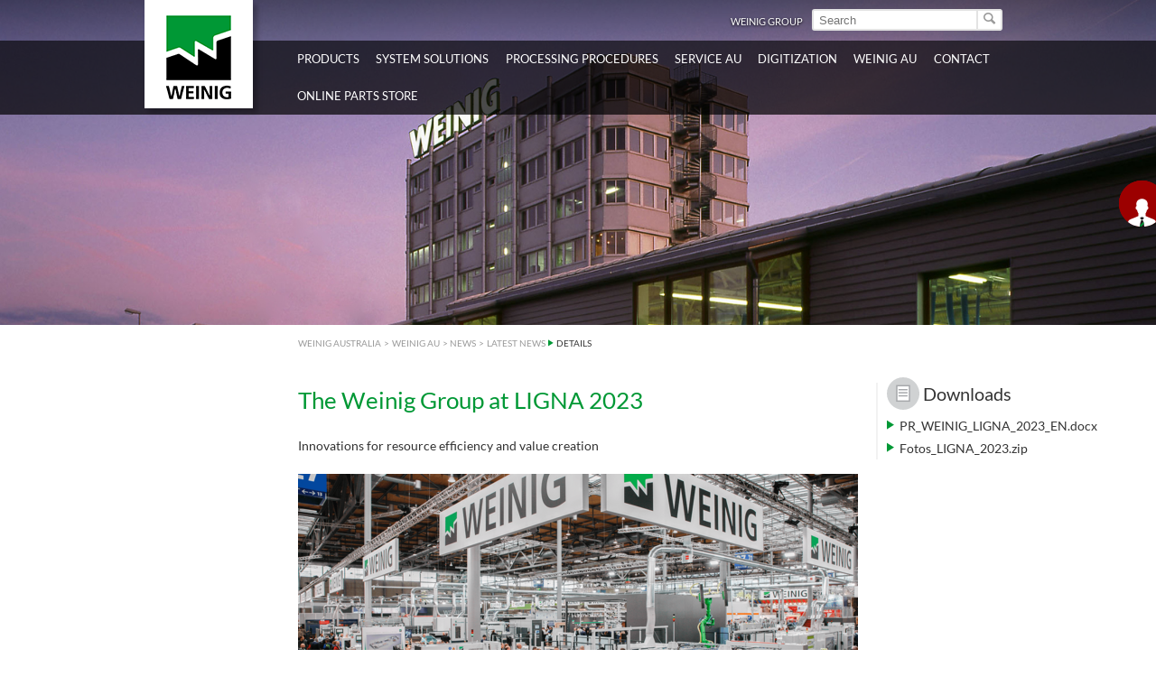

--- FILE ---
content_type: text/html; charset=utf-8
request_url: https://www.weinig.com.au/en/weinig-au/news/latest-news/details.html?no_cache=1&tx_news_pi1%5Bnews%5D=3875
body_size: 11833
content:
<!DOCTYPE html>
<html lang="en">
<head prefix="og: http://ogp.me/ns# fb: http://ogp.me/ns/fb#">
<!--[if lte IE 9]><meta http-equiv="X-UA-Compatible" content="IE=edge"/><![endif]-->
<!--[if lte IE 8]><meta http-equiv="Content-Type" content="text/html; charset=UTF-8" /><![endif]-->
<!--[if lte IE 8]><style type="text/css">#isDesktop { display: block !important; }</style><![endif]-->

<meta charset="utf-8">
<!-- 
	This website is powered by TYPO3 - inspiring people to share!
	TYPO3 is a free open source Content Management Framework initially created by Kasper Skaarhoj and licensed under GNU/GPL.
	TYPO3 is copyright 1998-2022 of Kasper Skaarhoj. Extensions are copyright of their respective owners.
	Information and contribution at https://typo3.org/
-->

<base href="https://www.weinig.com.au/">
<link rel="shortcut icon" href="/fileadmin/weinig-html/images/weinig-favicon.png" type="image/png">

<meta name="generator" content="TYPO3 CMS">


<link rel="stylesheet" type="text/css" href="/typo3conf/ext/news/Resources/Public/Css/news-basic.css?1517476676" media="all">
<link rel="stylesheet" type="text/css" href="/typo3temp/compressor/4ea9e994f1-7672e59ab301b84b91ad252a7d11c3d6.css?1762177223" media="all">
<link rel="stylesheet" type="text/css" href="/typo3temp/compressor/base-8f849895c93e1c4f86b39f310592f270.css?1762177223" media="screen">
<link rel="stylesheet" type="text/css" href="/typo3temp/compressor/news-basic-6754b2f391181e5739a8131aa5c270ed.css?1762177223" media="screen">
<link rel="stylesheet" type="text/css" href="/typo3temp/compressor/stylesheet-be02e91ebbb29602a8b26b438e6d979d.css?1762177223" media="screen">
<link rel="stylesheet" type="text/css" href="/typo3temp/compressor/style-2cfaa393dc179db804d034b484576d99.css?1762177223" media="screen">
<link rel="stylesheet" type="text/css" href="/typo3temp/compressor/base-88c73456fef6c334ffdda1d28a717182.css?1762177223" media="screen">
<link rel="stylesheet" type="text/css" href="/typo3temp/compressor/custom-64d74775618baca13531bedabba37f15.css?1762177223" media="screen">
<link rel="stylesheet" type="text/css" href="/typo3temp/compressor/font-awesome-3d76f809304ffe4757c721ec4dcbcf0c.css?1762177223" media="screen">
<!--[if IE 8]><link rel="stylesheet" type="text/css" href="/typo3temp/compressor/ie8-d4680ab89e0f0c5d21527a7a72f8d8e6.css?1762177223" media="screen"><![endif]-->
<!--[if IE 9]><link rel="stylesheet" type="text/css" href="/typo3temp/compressor/ie9-41ea5f4dfb109f7beedc1288f95c8ae9.css?1762177223" media="screen"><![endif]-->
<link rel="stylesheet" type="text/css" href="/typo3temp/compressor/jquery.fancybox-b1e132ddad1753e21d148c64a1a4740f.css?1762177223" media="all">
<link rel="stylesheet" type="text/css" href="/typo3temp/compressor/print-0f615840e0435760334855fa8fb69995.css?1762177223" media="print">
<link rel="stylesheet" type="text/css" href="/typo3temp/compressor/css-721d2fadb262e0c78885274bba2511f2.css?1762177225" media="screen">




<script src="/typo3temp/compressor/9a38f34785-ae986b01145c22a7adf63ec5966a728d.js?1762177223" type="text/javascript"></script>




    <link rel="alternate" type="application/rss+xml" title="RSS 2.0" href="rss.xml" />

<link rel="apple-touch-icon" href="https://www.weinig.com.au/fileadmin/pics/touch-icon-iphone.png" /><link rel="apple-touch-icon" sizes="76x76" href="https://www.weinig.com.au/fileadmin/pics/touch-icon-ipad.png" /><link rel="apple-touch-icon" sizes="120x120" href="https://www.weinig.com.au/fileadmin/pics/touch-icon-iphone-retina.png" /><link rel="apple-touch-icon" sizes="152x152" href="https://www.weinig.com.au/fileadmin/pics/touch-icon-ipad-retina.png" /><style type="text/css">html[lang="fr"] header nav.mainNav ul.level-1 li.level-1 a.level-1, html[lang="fr"] header nav.mainNav ul.level-1 li.level-1 span.level-1 { padding: 0 0.45em; }
html[lang="ru"] header nav.mainNav ul.level-1 li.level-1 a.level-1, html[lang="ru"] header nav.mainNav ul.level-1 li.level-1 span.level-1 { padding: 0 0.35em; letter-spacing:-0.03em;}
html[lang="es"] header nav.mainNav ul.level-1 li.level-1 a.level-1, html[lang="es"] header nav.mainNav ul.level-1 li.level-1 span.level-1 { padding: 0 0.45em; }</style><script type="text/javascript">var TYPO3Data={};TYPO3Data.ajaxSearchPid="2469";TYPO3Data.language="en";TYPO3Data.sys_language_uid="1";TYPO3Data.cookieControlEnable="true";TYPO3Data.cookieControlTextTitle="Data protection";TYPO3Data.cookieControlTextIntroductory="This website uses cookies and Facebook Pixel for reasons of functionality, comfort, and statistics. You can change this setting at any time by clicking on “Data protection”. If you consent to this use of cookies and Facebook Pixel, please click “Yes, I agree”.";TYPO3Data.cookieControlTextPrivacyPolicy="Data protection";TYPO3Data.cookieControlTextAccept="Yes, I agree";TYPO3Data.cookieControlLinkPrivacyPolicy="/en/data-protection.html";</script>
<!-- Start rocket-media hreflang generator -->
<link rel="alternate" hreflang="en-AU" href="https://www.weinig.com.au/en/weinig-au/news/latest-news/details.html?no_cache=1" />
<!-- End rocket-media hreflang generator -->

	<title>Detail - MICHAEL WEINIG (AU)</title>
	<meta name="description" content="The WEINIG Group: high-performance and efficient machines and systems and pioneering solutions in all aspects of solid wood and panel processing" />
	<meta name="DCTERMS.created" content="2016-01-26"/>
	<meta name="DCTERMS.modified" content="2025-09-24"/>
	<meta name="robots" content="index, follow, noodp, noyd"/>
	<meta property="og:type" content="website"/>
	<meta property="og:locale" content="en_EN"/>
	<meta property="og:site_name" content="Michael Weinig AG"/>
	<meta name="DCTERMS.title" content="Detail - MICHAEL WEINIG (AU) - Michael Weinig AG"/>
	<meta name="DCTERMS.description" content="The WEINIG Group: high-performance and efficient machines and systems and pioneering solutions in all aspects of solid wood and panel processing"/>
	<meta name="document-rights" content="Michael Weinig AG">
	<meta name="document-state" content="dynamic">
	<link rel="alternate" media="only screen and (max-width: 640px)" href="https://m.weinig.com.au/en/weinig-au/news/latest-news/details.html?no_cache=1" /><meta property="og:title" content="The Weinig Group at LIGNA 2023" />
	<meta property="og:description" content="Innovations for resource efficiency and value creation" />
	<meta property="og:image" content="https://www.weinig.com.au/fileadmin/_processed_/d/9/csm_Ligna_2023_83e4992752.png" />
	<meta property="og:image:width" content="1200" />
	<meta property="og:image:height" content="630" />

    <!-- Google Tag Manager -->
    <script>(function(w,d,s,l,i){w[l]=w[l]||[];w[l].push({'gtm.start':
        new Date().getTime(),event:'gtm.js'});var f=d.getElementsByTagName(s)[0],
        j=d.createElement(s),dl=l!='dataLayer'?'&l='+l:'';j.async=true;j.src=
        'https://www.googletagmanager.com/gtm.js?id='+i+dl;f.parentNode.insertBefore(j,f);
    })(window,document,'script','dataLayer','GTM-TGRXZV3');</script>
<!-- End Google Tag Manager -->

<!-- Google Code für ein Remarketing-Tag -->
<!--------------------------------------------------
    Remarketing-Tags dürfen nicht mit personenbezogenen Daten verknüpft oder auf Seiten platziert werden, die sensiblen Kategorien angehören. Weitere Informationen und Anleitungen zur Einrichtung des Tags erhalten Sie unter: http://google.com/ads/remarketingsetup
    --------------------------------------------------->
<script>
/* <![CDATA[ */
var google_conversion_id = 984222796;
var google_custom_params = window.google_tag_params;
var google_remarketing_only = true;
/* ]]> */
</script>
<script src="//www.googleadservices.com/pagead/conversion.js">
</script>
<noscript>
    <div style="display:inline;">
<img height="1" width="1" style="border-style:none;" alt="" src="//googleads.g.doubleclick.net/pagead/viewthroughconversion/984222796/?value=0&amp;guid=ON&amp;script=0"/>
    </div>
    </noscript>

<script>
piAId = '701263';
piCId = '10009';
piHostname = 'pi.pardot.com';
(function() {
function async_load(){
var s = document.createElement('script'); s.type = 'text/javascript';
s.src = ('https:' == document.location.protocol ? 'https://pi' : 'http://cdn') + '.pardot.com/pd.js';
var c = document.getElementsByTagName('script')[0]; c.parentNode.insertBefore(s, c);
}
if(window.attachEvent) { window.attachEvent('onload', async_load); }
else { window.addEventListener('load', async_load, false); }
})();
</script>


<!-- LinkedIn Insight Tag -->
<script type="text/plain" data-usercentrics="LinkedIn Insight Tag">
_linkedin_partner_id = "3443738";
window._linkedin_data_partner_ids = window._linkedin_data_partner_ids || [];
window._linkedin_data_partner_ids.push(_linkedin_partner_id);
</script><script type="text/javascript">
(function(l) {
if (!l){window.lintrk = function(a,b){window.lintrk.q.push([a,b])};
window.lintrk.q=[]}
var s = document.getElementsByTagName("script")[0];
var b = document.createElement("script");
b.type = "text/javascript";b.async = true;
b.src = "https://snap.licdn.com/li.lms-analytics/insight.min.js";
s.parentNode.insertBefore(b, s);})(window.lintrk);
</script>
<!-- LinkedIn Insight Tag END -->

</head>
<body class="page mobile-home">
    <!-- Google Tag Manager (noscript) -->
    <noscript><iframe src="https://www.googletagmanager.com/ns.html?id=GTM-TGRXZV3"
height="0" width="0" style="display:none;visibility:hidden"></iframe></noscript>
    <!-- End Google Tag Manager (noscript) -->

    <noscript>
        <img height="1" width="1" style="display:none;" alt="" src="https://px.ads.linkedin.com/collect/?pid=3443738&fmt=gif" />
    </noscript>






<div id="slider">
    <div class="parallax image show" style="background-image: url('fileadmin/assets/migrated_zu_verschieben/Seitenbilder/header_08385_01.jpg'); filter:progid:DXImageTransform.Microsoft.AlphaImageLoader(src='fileadmin/assets/migrated_zu_verschieben/Seitenbilder/header_08385_01.jpg', sizingMethod='scale');"></div>
</div>
<header>
    <div class="languageSearchBox">
        <div class="ym-wrapper">
            <div class="ym-g960-12 ym-gl">
                <div class="ym-gbox">
                    
                    <div class="searchBox">
                        <form action="/en/full-text-search.html?tx_indexedsearch_pi2%5Baction%5D=search&tx_indexedsearch_pi2%5Bcontroller%5D=Search" method="post" id="tx_indexedsearch_header"><input type="text" name="tx_indexedsearch_pi2[search][sword]" id="tx-indexedsearch-searchbox-sword" class="search" autocomplete="off" placeholder="Search" value="" /><button type="submit" id="search-button" value="" name="tx_indexedsearch[submit_button]" class="search-button" data-icon="&#xe009;" rel="nofollow"><span>Start search</span></button></form><div class="searchBox-ajax" id="searchBox-ajax"></div>
                    </div>
                    <div class="languageBox"></div>
                    <div class="headerNavBox">
                        <ul class="ym-clearfix headerNav"><li class="headerNavItem lightbox_0"><a href="http://www.weinig.com" target="_self" class="headerNavLink" rel="nofollow">WEINIG Group</a></li></ul>
                    </div>
                </div>
            </div>
        </div>
    </div>
    <nav class="mainNav">
        <div class="ym-wrapper">
            <div class="ym-grid linearize-level-1">
                <div class="ym-g960-2 ym-gl">
                    <figure class="logo"><a href="https://www.weinig.com.au/" title="zur Startseite der Michael Weinig AG" target="_self"><img src="/typo3conf/ext/weinig_sitepackage/Resources/Public/global/Images/weinig-logo.png" width="120" height="120"   alt="Michael Weinig AG" title="Michael Weinig AG" ></a></figure>
                    &nbsp;
                </div>
                <div class="ym-g960-10 ym-gl">
                    <ul class="level-1"><li class="level-1 "><span class="level-1">Products</span><div class="flyout"><div class="ym-wrapper"><div class="ym-grid ym-clearfix linearizex-level-1"><div class="ym-g960-3 ym-gl bordered"><div class="ym-gbox"><div id="c84402" class="element element- flyoutMenu"><ul class="level-2"><li class="level-2"><a href="/en/products/rip-saws.html" target="_self" class="level-2">Rip saws</a><ul class="level-3"><li class="level-3"><a href="/en/products/rip-saws/solid-rip-u-series/solid-rip-u-310.html" target="_self" class="level-3" data-icon="&#xe000;">SOLID RIP U series</a></li><li class="level-3"><a href="/en/products/rip-saws/solid-rip-v-series/solid-rip-v-310.html" target="_self" class="level-3" data-icon="&#xe000;">SOLID RIP V series</a></li><li class="level-3"><a href="/en/products/rip-saws/solid-rip-p-series.html" target="_self" class="level-3" data-icon="&#xe000;">SOLID RIP P series</a></li><li class="level-3"><a href="/en/products/rip-saws/solid-rip-fx-210-series/solid-rip-fx-210-jrionline.html" target="_self" class="level-3" data-icon="&#xe000;">SOLID RIP FX 210 series</a></li></ul></li></ul></div><div id="c84403" class="element element- flyoutMenu"><ul class="level-2"><li class="level-2"><a href="/en/products/band-resaws.html" target="_self" class="level-2">Band resaws</a><ul class="level-3"><li class="level-3"><a href="/en/products/band-resaws/solid-split-b-900/solid-split-b-900.html" target="_self" class="level-3" data-icon="&#xe000;">SOLID SPLIT B 900</a></li><li class="level-3"><a href="/en/products/band-resaws/solid-split-b-1100/solid-split-b-1100.html" target="_self" class="level-3" data-icon="&#xe000;">SOLID SPLIT B 1100</a></li><li class="level-3"><a href="/en/products/band-resaws/solid-split-b-1250/solid-split-b-1250.html" target="_self" class="level-3" data-icon="&#xe000;">SOLID SPLIT B 1250</a></li></ul></li></ul></div><div id="c84404" class="element element- flyoutMenu"><ul class="level-2"><li class="level-2"><a href="/en/products/planers-and-moulders.html" target="_self" class="level-2">Planers and moulders</a><ul class="level-3"><li class="level-3"><a href="http://cube3.weinig.com/?lang=en_US" target="_self" class="level-3" data-icon="&#xe000;">SOLID PLANE CUBE</a></li><li class="level-3"><a href="http://profimat.weinig.com" target="_self" class="level-3" data-icon="&#xe000;">SOLID PROFILE P series</a></li><li class="level-3"><a href="/en/products/planers-and-moulders/solid-profile-p-series.html" target="_self" class="level-3" data-icon="&#xe000;">SOLID PROFILE P series</a></li><li class="level-3"><a href="/en/products/planers-and-moulders/solid-profile-h-series.html" target="_self" class="level-3" data-icon="&#xe000;">SOLID PROFILE H series</a></li><li class="level-3"><a href="/en/products/planers-and-moulders/wide-planing-series.html" target="_self" class="level-3" data-icon="&#xe000;">Wide planing series</a></li></ul></li></ul></div></div></div><div class="ym-g960-3 ym-gl bordered"><div class="ym-gbox"><div id="c84405" class="element element- flyoutMenu"><ul class="level-2"><li class="level-2"><a href="/en/products/tool-grinders.html" target="_self" class="level-2">Tool grinders</a><ul class="level-3"><li class="level-3"><a href="/en/products/tool-grinders/solid-grind-series.html" target="_self" class="level-3" data-icon="&#xe000;">SOLID GRIND series</a></li><li class="level-3"><a href="/en/products/tool-grinders/weinig-system-plus/weinig-system-plus.html" target="_self" class="level-3" data-icon="&#xe000;">WEINIG System Plus</a></li></ul></li></ul></div><div id="c84406" class="element element- flyoutMenu"><ul class="level-2"><li class="level-2"><a href="/en/products/scanner-systems.html" target="_self" class="level-2">Scanner systems</a><ul class="level-3"><li class="level-3"><a href="/en/products/scanner-systems/solid-scan-sense.html" target="_self" class="level-3" data-icon="&#xe000;">SOLID SCAN Sense</a></li><li class="level-3"><a href="http://easyscansmart.weinig.com/en" target="_self" class="level-3" data-icon="&#xe000;">SOLID SCAN Smart</a></li><li class="level-3"><a href="/en/products/scanner-systems/solid-scan-t-2100-r/solid-scan-t-2100-r.html" target="_self" class="level-3" data-icon="&#xe000;">SOLID SCAN T 2100 R</a></li><li class="level-3"><a href="/en/products/scanner-systems/solid-scan-solid-scan-lite.html" target="_self" class="level-3" data-icon="&#xe000;">SOLID SCAN /  SOLID SCAN Lite</a></li><li class="level-3"><a href="/en/products/scanner-systems/escan/escan.html" target="_self" class="level-3" data-icon="&#xe000;">EScan</a></li></ul></li></ul></div><div id="c84407" class="element element- flyoutMenu"><ul class="level-2"><li class="level-2"><a href="/en/products/undertable-cross-cut-saws.html" target="_self" class="level-2">Undertable cross-cut saws</a><ul class="level-3"><li class="level-3"><a href="/en/products/undertable-cross-cut-saws/solid-cut-u-50/solid-cut-u-50.html" target="_self" class="level-3" data-icon="&#xe000;">SOLID CUT U 50</a></li><li class="level-3"><a href="/en/products/undertable-cross-cut-saws/solid-cut-u-700/solid-cut-u-700.html" target="_self" class="level-3" data-icon="&#xe000;">SOLID CUT U 700</a></li></ul></li></ul></div><div id="c84408" class="element element- flyoutMenu"><ul class="level-2"><li class="level-2"><a href="/en/products/optimizing-cross-cut-saws.html" target="_self" class="level-2">Optimizing cross-cut saws</a><ul class="level-3"><li class="level-3"><a href="/en/products/optimizing-cross-cut-saws/solid-cut-tf-1500/solid-cut-tf-1500.html" target="_self" class="level-3" data-icon="&#xe000;">SOLID CUT TF 1500</a></li><li class="level-3"><a href="/en/products/optimizing-cross-cut-saws/solid-cut-tf-2000-series.html" target="_self" class="level-3" data-icon="&#xe000;">SOLID CUT TF 2000 series</a></li><li class="level-3"><a href="/en/products/optimizing-cross-cut-saws/solid-cut-tf-5000-series.html" target="_self" class="level-3" data-icon="&#xe000;">SOLID CUT TF 5000 series</a></li></ul></li></ul></div><div id="c84409" class="element element- flyoutMenu"><ul class="level-2"><li class="level-2"><a href="/en/products/optimizing-cross-cut-saws-with-positioning-pusher.html" target="_self" class="level-2">Optimizing cross-cut saws with positioning pusher</a><ul class="level-3"><li class="level-3"><a href="/en/products/optimizing-cross-cut-saws-with-positioning-pusher/solid-cut-pf-300-p/solid-cut-pf-300-p.html" target="_self" class="level-3" data-icon="&#xe000;">SOLID CUT PF 300 P</a></li><li class="level-3"><a href="/en/products/optimizing-cross-cut-saws-with-positioning-pusher/solid-cut-pf-500/solid-cut-pf-500.html" target="_self" class="level-3" data-icon="&#xe000;">SOLID CUT PF 500</a></li><li class="level-3"><a href="/en/products/optimizing-cross-cut-saws-with-positioning-pusher/opticut-s-50-plus/opticut-s-50-plus.html" target="_self" class="level-3" data-icon="&#xe000;">SOLID CUT PF 550</a></li><li class="level-3"><a href="/en/products/optimizing-cross-cut-saws-with-positioning-pusher/solid-cut-pf-900-series.html" target="_self" class="level-3" data-icon="&#xe000;">SOLID CUT PF 900 series</a></li></ul></li></ul></div></div></div><div class="ym-g960-3 ym-gl bordered"><div class="ym-gbox"><div id="c84410" class="element element- flyoutMenu"><ul class="level-2"><li class="level-2"><a href="/en/products/finger-jointing-lines.html" target="_self" class="level-2">Finger jointing lines</a><ul class="level-3"><li class="level-3"><a href="/en/products/finger-jointing-lines/short-wood-lines.html" target="_self" class="level-3" data-icon="&#xe000;">Short wood lines</a></li><li class="level-3"><a href="/en/products/finger-jointing-lines/construction-timber-systems.html" target="_self" class="level-3" data-icon="&#xe000;">Construction timber systems</a></li><li class="level-3"><a href="/en/products/finger-jointing-lines/compact-systems.html" target="_self" class="level-3" data-icon="&#xe000;">Compact systems</a></li><li class="level-3"><a href="/en/products/finger-jointing-lines/single-panel-lines.html" target="_self" class="level-3" data-icon="&#xe000;">Single panel lines</a></li><li class="level-3"><a href="/en/products/finger-jointing-lines/through-feed-press.html" target="_self" class="level-3" data-icon="&#xe000;">Through-feed press</a></li></ul></li></ul></div><div id="c84411" class="element element- flyoutMenu"></div><div id="c84412" class="element element- flyoutMenu"><ul class="level-2"><li class="level-2"><a href="/en/products/gluing-presses.html" target="_self" class="level-2">Gluing presses</a><ul class="level-3"><li class="level-3"><a href="/en/products/gluing-presses/solid-press-l/solid-press-l-2500.html" target="_self" class="level-3" data-icon="&#xe000;">SOLID PRESS L</a></li><li class="level-3"><a href="/en/products/gluing-presses/solid-press-l/solid-press-l.html" target="_self" class="level-3" data-icon="&#xe000;">SOLID PRESS L</a></li><li class="level-3"><a href="/en/products/gluing-presses/solid-press-t/solid-press-t.html" target="_self" class="level-3" data-icon="&#xe000;">SOLID PRESS T</a></li><li class="level-3"><a href="/en/products/gluing-presses/solid-press-c/solid-press-c.html" target="_self" class="level-3" data-icon="&#xe000;">SOLID PRESS C</a></li><li class="level-3"><a href="/en/products/gluing-presses/solid-press-l-b/solid-press-l-b.html" target="_self" class="level-3" data-icon="&#xe000;">SOLID PRESS L B</a></li><li class="level-3"><a href="/en/products/gluing-presses/solid-press-x/solid-press-x.html" target="_self" class="level-3" data-icon="&#xe000;">SOLID PRESS X</a></li></ul></li></ul></div></div></div><div class="ym-g960-3 ym-gl bordered"><div class="ym-gbox"><div id="c84413" class="element element- flyoutMenu"><ul class="level-2"><li class="level-2"><a href="/en/products/cnc-processing-center.html" target="_self" class="level-2">CNC processing center</a><ul class="level-3"><li class="level-3"><a href="/en/products/cnc-processing-center/vario-mc-50/vario-mc-50.html" target="_self" class="level-3" data-icon="&#xe000;">Vario MC 50</a></li><li class="level-3"><a href="/en/products/cnc-processing-center/solid-cnc-cr-processing-center.html" target="_self" class="level-3" data-icon="&#xe000;">SOLID CNC CR processing center</a></li><li class="level-3"><a href="/en/products/cnc-processing-center/solid-cnc-cr-system-lines.html" target="_self" class="level-3" data-icon="&#xe000;">SOLID CNC CR SYSTEM lines</a></li></ul></li></ul></div><div id="c84414" class="element element- flyoutMenu"><ul class="level-2"><li class="level-2"><a href="/en/products/cnc-milling-drilling-and-dowel-center/unipin/unipin-100.html" target="_self" class="level-2">CNC milling, drilling and dowel center</a><ul class="level-3"><li class="level-3"><a href="/en/products/cnc-milling-drilling-and-dowel-center/unipin/unipin-100.html" target="_self" class="level-3" data-icon="&#xe000;">UniPin</a></li></ul></li></ul></div><div id="c84415" class="element element- flyoutMenu"><ul class="level-2"><li class="level-2"><a href="/en/products/tools.html" target="_self" class="level-2">Tools</a><ul class="level-3"><li class="level-3"><a href="/en/products/tools/conventional-tools.html" target="_self" class="level-3" data-icon="&#xe000;">Conventional tools</a></li><li class="level-3"><a href="/en/products/tools/hydro-tools.html" target="_self" class="level-3" data-icon="&#xe000;">Hydro-tools</a></li><li class="level-3"><a href="/en/products/tools/powerlock.html" target="_self" class="level-3" data-icon="&#xe000;">PowerLock</a></li><li class="level-3"><a href="/en/products/tools/jointing-technology.html" target="_self" class="level-3" data-icon="&#xe000;">Jointing technology</a></li></ul></li></ul></div><div id="c84416" class="element element- flyoutMenu"><ul class="level-2"><li class="level-2"><a href="/en/products/accessories.html" target="_self" class="level-2">Accessories</a></li></ul></div><div id="c84417" class="element element- flyoutMenu"><ul class="level-2"><li class="level-2"><a href="/en/products/pre-owned-machine-exchange.html" target="_self" class="level-2">Pre-owned machine exchange</a></li></ul></div><div id="c84418" class="element element- flyoutMenu"><ul class="level-2"><li class="level-2"><a href="/en/products/system-solutions.html" target="_self" class="level-2">System solutions</a></li></ul></div></div></div></div></div></div></li><li class="level-1 "><span class="level-1">System solutions</span><div class="flyout"><div class="ym-wrapper"><div class="ym-grid ym-clearfix linearizex-level-1"><div class="ym-g960-3 ym-gl bordered"><div class="ym-gbox"><div id="c129883" class="element element- flyoutImage"><div class="flyoutImage">
    <figure>
        


        

        
                
                        <img class="flexible " src="/fileadmin/_processed_/f/0/csm_img_systemloesung1_6a39e07e55.jpg" width="1280" height="720" alt="System solutions" title="System solutions" />
                    
            
    

    </figure>
</div>
</div></div></div><div class="ym-g960-3 ym-gl bordered"><div class="ym-gbox"><div id="c129859" class="element element- flyoutMenu"><ul class="level-2"><li class="level-2"><a href="/en/system-solutions/weinig-the-experts-for-system-solutions.html?no_cache=1" target="_self" class="level-2">WEINIG - the experts for system solutions</a></li></ul></div><div id="c129851" class="element element- flyoutMenu"><ul class="level-2"><li class="level-2"><a href="/en/system-solutions/automation-solutions.html?no_cache=1" target="_self" class="level-2">Automation solutions</a></li></ul></div><div id="c129843" class="element element- flyoutMenu"><ul class="level-2"><li class="level-2"><a href="/en/system-solutions/central-and-production-computers.html?no_cache=1" target="_self" class="level-2">Central and production computers</a></li></ul></div></div></div><div class="ym-g960-3 ym-gl bordered"><div class="ym-gbox"><div id="c129867" class="element element- flyoutMenu"><ul class="level-2"><li class="level-2"><a href="/en/system-solutions/overview-of-services.html?no_cache=1" target="_self" class="level-2">Overview of services</a><ul class="level-3"><li class="level-3"><a href="/en/system-solutions/overview-of-services/planning-and-engineering.html" target="_self" class="level-3" data-icon="&#xe000;">Planning and Engineering</a></li><li class="level-3"><a href="/en/system-solutions/overview-of-services/consulting-services.html" target="_self" class="level-3" data-icon="&#xe000;">Consulting services</a></li><li class="level-3"><a href="/en/system-solutions/overview-of-services/supply-and-demand-analysis.html" target="_self" class="level-3" data-icon="&#xe000;">Supply and demand analysis</a></li><li class="level-3"><a href="/en/system-solutions/overview-of-services/process-optimization.html" target="_self" class="level-3" data-icon="&#xe000;">Process optimization</a></li><li class="level-3"><a href="/en/system-solutions/overview-of-services/production-support.html" target="_self" class="level-3" data-icon="&#xe000;">Production support</a></li></ul></li></ul></div></div></div><div class="ym-g960-3 ym-gl bordered"><div class="ym-gbox"><div id="c129875" class="element element- flyoutMenu"><ul class="level-2"><li class="level-2"><a href="/en/system-solutions/examples-of-applications-uses.html?no_cache=1" target="_self" class="level-2">Examples of applications / uses</a><ul class="level-3"><li class="level-3"><a href="/en/system-solutions/examples-of-applications-uses/glulam-duo-and-trio-beams.html" target="_self" class="level-3" data-icon="&#xe000;">Glulam, duo and trio beams</a></li><li class="level-3"><a href="/en/system-solutions/examples-of-applications-uses/cross-laminated-timber-clt.html" target="_self" class="level-3" data-icon="&#xe000;">Cross laminated timber (CLT)</a></li><li class="level-3"><a href="/en/system-solutions/examples-of-applications-uses/solid-wood-panels.html" target="_self" class="level-3" data-icon="&#xe000;">Solid wood panels</a></li><li class="level-3"><a href="/en/system-solutions/examples-of-applications-uses/multi-layer-panels.html" target="_self" class="level-3" data-icon="&#xe000;">Multi-layer panels</a></li><li class="level-3"><a href="/en/system-solutions/examples-of-applications-uses/cutting-and-planing-line.html" target="_self" class="level-3" data-icon="&#xe000;">Cutting and Planing Line</a></li><li class="level-3"><a href="/en/system-solutions/examples-of-applications-uses/bond-4-yield-system.html" target="_self" class="level-3" data-icon="&#xe000;">BOND-4-YIELD System</a></li></ul></li></ul></div></div></div></div></div></div></li><li class="level-1 "><span class="level-1">Processing procedures</span><div class="flyout"><div class="ym-wrapper"><div class="ym-grid ym-clearfix linearizex-level-1"><div class="ym-g960-3 ym-gl bordered"><div class="ym-gbox"><div id="c84419" class="element element- flyoutMenu"><ul class="level-2"><li class="level-2"><a href="/en/processing-procedures/cutting-gluing-with-weinig/width-cutting.html" target="_self" class="level-2">Width cutting</a></li><li class="level-2"><a href="/en/processing-procedures/cutting-gluing-with-weinig/width-cutting.html" target="_self" class="level-2">Cutting / Gluing with WEINIG</a><ul class="level-3"><li class="level-3"><a href="/en/processing-procedures/cutting-gluing-with-weinig/width-cutting.html" target="_self" class="level-3" data-icon="&#xe000;">Width cutting</a></li><li class="level-3"><a href="/en/processing-procedures/cutting-gluing-with-weinig/universal-cutting.html" target="_self" class="level-3" data-icon="&#xe000;">Universal cutting</a></li><li class="level-3"><a href="/en/processing-procedures/cutting-gluing-with-weinig/scanner-technology.html" target="_self" class="level-3" data-icon="&#xe000;">Scanner technology</a></li><li class="level-3"><a href="/en/processing-procedures/cutting-gluing-with-weinig/cross-cutting.html" target="_self" class="level-3" data-icon="&#xe000;">Cross-cutting</a></li><li class="level-3"><a href="/en/processing-procedures/cutting-gluing-with-weinig/gluing.html" target="_self" class="level-3" data-icon="&#xe000;">Gluing</a></li></ul></li></ul></div></div></div><div class="ym-g960-3 ym-gl bordered"><div class="ym-gbox"><div id="c84420" class="element element- flyoutMenu"><ul class="level-2"><li class="level-2"><a href="/en/processing-procedures/profiling-with-weinig/planing-and-profiling.html" target="_self" class="level-2">Profiling with WEINIG</a><ul class="level-3"><li class="level-3"><a href="/en/processing-procedures/profiling-with-weinig/planing-and-profiling.html" target="_self" class="level-3" data-icon="&#xe000;">Planing and profiling</a></li></ul></li></ul></div></div></div><div class="ym-g960-3 ym-gl bordered"><div class="ym-gbox"><div id="c84421" class="element element- flyoutMenu"><ul class="level-2"><li class="level-2"><a href="/en/processing-procedures/jointing-with-weinig/finger-jointing.html" target="_self" class="level-2">Jointing with WEINIG</a><ul class="level-3"><li class="level-3"><a href="/en/processing-procedures/jointing-with-weinig/finger-jointing.html" target="_self" class="level-3" data-icon="&#xe000;">Finger-jointing</a></li><li class="level-3"><a href="/en/processing-procedures/jointing-with-weinig/jointing-technology.html" target="_self" class="level-3" data-icon="&#xe000;">Jointing technology</a></li></ul></li></ul></div></div></div><div class="ym-g960-3 ym-gl bordered"><div class="ym-gbox"><div id="c84422" class="element element- flyoutMenu"><ul class="level-2"><li class="level-2"><a href="/en/processing-procedures/window-cnc-technology-with-weinig/window-and-door-production.html" target="_self" class="level-2">Window / CNC technology with WEINIG</a><ul class="level-3"><li class="level-3"><a href="/en/processing-procedures/window-cnc-technology-with-weinig/window-and-door-production.html" target="_self" class="level-3" data-icon="&#xe000;">Window and door production</a></li><li class="level-3"><a href="/en/processing-procedures/window-cnc-technology-with-weinig/furniture-and-single-part-production.html" target="_self" class="level-3" data-icon="&#xe000;">Furniture and single-part production</a></li></ul></li></ul></div></div></div></div></div></div></li><li class="level-1 "><span class="level-1">Service AU</span><div class="flyout"><div class="ym-wrapper"><div class="ym-grid ym-clearfix linearizex-level-1"><div class="ym-g960-3 ym-gl bordered"><div class="ym-gbox"><div id="c84423" class="element element- flyoutImage"><div class="flyoutImage">
    <figure>
        


        

        
                
                        <img class="flexible " src="/fileadmin/_processed_/2/6/csm_img_10082_WE_1381_d0cd4a4ab6.jpg" width="1280" height="720" alt="Service" title="Service" />
                    
            
    

    </figure>
</div>
</div></div></div><div class="ym-g960-3 ym-gl bordered"><div class="ym-gbox"><div id="c84424" class="element element- flyoutMenu"><ul class="level-2"><li class="level-2"><a href="/en/service-au/weinig-group-service-always-there-for-you.html" target="_self" class="level-2">WEINIG Group Service - always there for you</a></li></ul></div><div id="c84425" class="element element- flyoutMenu"><ul class="level-2"><li class="level-2"><a href="/en/service-au/your-service-contact-partners.html" target="_self" class="level-2">Your Service contact partners</a></li></ul></div></div></div><div class="ym-g960-3 ym-gl bordered"><div class="ym-gbox"><div id="c84426" class="element element- flyoutMenu"><ul class="level-2"><li class="level-2"><a href="/en/service-au/service-offerings.html" target="_self" class="level-2">Service Offerings</a><ul class="level-3"><li class="level-3"><a href="/en/service-au/service-offerings/on-site-service.html" target="_self" class="level-3" data-icon="&#xe000;">On-Site Service</a></li><li class="level-3"><a href="/en/service-au/service-offerings/technical-phone-help.html" target="_self" class="level-3" data-icon="&#xe000;">Technical Phone Help</a></li><li class="level-3"><a href="/en/service-au/service-offerings/spare-parts-service.html" target="_self" class="level-3" data-icon="&#xe000;">Spare Parts Service</a></li><li class="level-3"><a href="/en/service-au/service-offerings/repairs.html" target="_self" class="level-3" data-icon="&#xe000;">Repairs</a></li><li class="level-3"><a href="/en/service-au/service-offerings/maintenance-inspection.html" target="_self" class="level-3" data-icon="&#xe000;">Maintenance &amp; Inspection</a></li><li class="level-3"><a href="/en/service-au/service-offerings/training-centre.html" target="_self" class="level-3" data-icon="&#xe000;">Training Centre</a></li></ul></li></ul></div></div></div><div class="ym-g960-3 ym-gl bordered"><div class="ym-gbox"><div id="c84427" class="element element- flyoutMenu"><ul class="level-2"><li class="level-2"><a href="/en/contact/forms/forms/fault-reporting.html" target="_self" class="level-2">Online Support</a><ul class="level-3"><li class="level-3"><a href="/en/contact/forms/forms/fault-reporting.html" target="_self" class="level-3" data-icon="&#xe000;">Fault Reporting</a></li><li class="level-3"><a href="/en/contact/forms/forms/technician-request.html" target="_self" class="level-3" data-icon="&#xe000;">Service Engineer Request</a></li><li class="level-3"><a href="/en/service-au/online-support/remote-service.html" target="_self" class="level-3" data-icon="&#xe000;">Remote Service</a></li><li class="level-3"><a href="/en/service-au/online-support/app-suite.html" target="_self" class="level-3" data-icon="&#xe000;">App Suite</a></li></ul></li></ul></div></div></div></div></div></div></li><li class="level-1 "><span class="level-1">Digitization</span><div class="flyout"><div class="ym-wrapper"><div class="ym-grid ym-clearfix linearizex-level-1"><div class="ym-g960-3 ym-gl bordered"><div class="ym-gbox"><div id="c126245" class="element element- flyoutImage"><div class="flyoutImage">
    <figure>
        


        

        
                
                        <img class="flexible " src="/fileadmin/_processed_/6/d/csm_csm_20170208_Netzwerk_WEINIG_W4_0_digital_d8028ab83f_8bb0a77a4c.jpg" width="1280" height="721" alt="" title="[Translate to &quot;English&quot;] W4.0 digital - Mit WEINIG in die vernetzte Zukunft" />
                    
            
    

    </figure>
</div>
</div></div></div><div class="ym-g960-3 ym-gl bordered"><div class="ym-gbox"><div id="c126246" class="element element- flyoutImage"><div class="flyoutImage">
    <figure>
        


        

        
                
                        <img class="flexible " src="/fileadmin/_processed_/e/6/csm_GesamtPaketMonitoringfunktionen_61f8d84eac.jpg" width="1280" height="720" alt="" />
                    
            
    

    </figure>
</div>
</div></div></div><div class="ym-g960-3 ym-gl bordered"><div class="ym-gbox"><div id="c126247" class="element element- flyoutMenu"><ul class="level-2"><li class="level-2"><a href="/en/digitization/w40-digital-moving-into-a-digital-future-with-weinig.html" target="_self" class="level-2">W4.0 digital – Moving into a digital future with WEINIG</a><ul class="level-3"><li class="level-3"><a href="/en/digitization/w40-digital-moving-into-a-digital-future-with-weinig/cloud-solutions-app-suite.html" target="_self" class="level-3" data-icon="&#xe000;">Cloud Solutions (App Suite)</a></li><li class="level-3"><a href="/en/digitization/w40-digital-moving-into-a-digital-future-with-weinig/production-and-master-computer-control-suite.html" target="_self" class="level-3" data-icon="&#xe000;">Production and Master Computer (Control Suite)</a></li><li class="level-3"><a href="/en/digitization/w40-digital-moving-into-a-digital-future-with-weinig/connectivity-viaconnector-edge.html" target="_self" class="level-3" data-icon="&#xe000;">Connectivity (viaConnector Edge)</a></li><li class="level-3"><a href="/en/digitization/w40-digital-moving-into-a-digital-future-with-weinig/maschinen-monitoring-viacockpit.html" target="_self" class="level-3" data-icon="&#xe000;">Maschinen-Monitoring (viaCockpit)</a></li><li class="level-3"><a href="/en/digitization/w40-digital-moving-into-a-digital-future-with-weinig/izy-connects-your-machines.html" target="_self" class="level-3" data-icon="&#xe000;">Izy - Connects your machines</a></li></ul></li></ul></div></div></div><div class="ym-g960-3 ym-gl bordered"><div class="ym-gbox"><div id="c126248" class="element element- flyoutImage"><div class="flyoutImage">
    <figure>
        


        

        
                
                        <img class="flexible " src="/fileadmin/_processed_/f/2/csm_2018-10-09_07h56_51__002__e9a0715b6b.jpg" width="1280" height="720" alt="" />
                    
            
    

    </figure>
</div>
</div></div></div></div></div></div></li><li class="level-1 "><span class="level-1">WEINIG AU</span><div class="flyout"><div class="ym-wrapper"><div class="ym-grid ym-clearfix linearizex-level-1"><div class="ym-g960-3 ym-gl bordered"><div class="ym-gbox"><div id="c84428" class="element element- flyoutImage"><div class="flyoutImage">
    <figure>
        


        

        
                
                        <img class="flexible " src="/fileadmin/_processed_/e/b/csm_img_A0002208_01_5efe856db4.jpg" width="1280" height="720" alt="" />
                    
            
    

    </figure>
</div>
</div></div></div><div class="ym-g960-3 ym-gl bordered"><div class="ym-gbox"><div id="c84429" class="element element- flyoutMenu"><ul class="level-2"><li class="level-2 act"><a href="/en/weinig-au/news/latest-news.html?no_cache=1" target="_self" class="level-2">News</a><ul class="level-3"><li class="level-3 act"><a href="/en/weinig-au/news/latest-news.html?no_cache=1" target="_self" class="level-3" data-icon="&#xe000;">Latest News</a></li><li class="level-3"><a href="/en/weinig-au/news/news-archive.html?no_cache=1" target="_self" class="level-3" data-icon="&#xe000;">News archive</a></li></ul></li></ul></div><div id="c84430" class="element element- flyoutMenu"><ul class="level-2"><li class="level-2"><a href="/en/weinig-au/trade-fairs/current-trade-fairs.html?no_cache=1" target="_self" class="level-2">Trade fairs</a><ul class="level-3"><li class="level-3"><a href="/en/weinig-au/trade-fairs/current-trade-fairs.html?no_cache=1" target="_self" class="level-3" data-icon="&#xe000;">Current trade fairs</a></li><li class="level-3"><a href="/en/weinig-au/trade-fairs/trade-fair-calendar.html?no_cache=1" target="_self" class="level-3" data-icon="&#xe000;">Trade fair calendar</a></li></ul></li></ul></div><div id="c84431" class="element element- flyoutMenu"><ul class="level-2"><li class="level-2"><a href="/en/weinig-au/press-releases/press-releases.html?no_cache=1" target="_self" class="level-2">Press releases</a><ul class="level-3"><li class="level-3"><a href="/en/weinig-au/press-releases/press-releases.html?no_cache=1" target="_self" class="level-3" data-icon="&#xe000;">Press releases</a></li><li class="level-3"><a href="/en/weinig-au/press-releases/press-photos.html" target="_self" class="level-3" data-icon="&#xe000;">Press photos</a></li></ul></li></ul></div></div></div><div class="ym-g960-3 ym-gl bordered"><div class="ym-gbox"><div id="c84432" class="element element- flyoutMenu"><ul class="level-2"><li class="level-2"><a href="/en/weinig-au/company/company-profile.html" target="_self" class="level-2">Company</a><ul class="level-3"><li class="level-3"><a href="/en/weinig-au/company/company-profile.html" target="_self" class="level-3" data-icon="&#xe000;">Company profile</a></li><li class="level-3"><a href="/en/weinig-au/company/location.html" target="_self" class="level-3" data-icon="&#xe000;">Location</a></li><li class="level-3"><a href="/en/weinig-au/company/references.html" target="_self" class="level-3" data-icon="&#xe000;">References</a></li></ul></li></ul></div><div id="c130637" class="element element- flyoutMenu"><ul class="level-2"><li class="level-2"><a href="/en/weinig-au/whistleblowing-system.html" target="_self" class="level-2">Whistleblowing system</a></li></ul></div></div></div><div class="ym-g960-3 ym-gl bordered"><div class="ym-gbox"><div id="c84433" class="element element- flyoutMenu"><ul class="level-2"><li class="level-2"><a href="/en/weinig-au/careers/careers.html" target="_self" class="level-2">Careers</a><ul class="level-3"><li class="level-3"><a href="/en/weinig-au/careers/careers.html" target="_self" class="level-3" data-icon="&#xe000;">Careers</a></li></ul></li></ul></div></div></div></div></div></div></li><li class="level-1 "><span class="level-1">Contact</span><div class="flyout"><div class="ym-wrapper"><div class="ym-grid ym-clearfix linearizex-level-1"><div class="ym-g960-3 ym-gl bordered"><div class="ym-gbox"><div id="c84434" class="element element- flyoutImage"><div class="flyoutImage">
    <figure>
        


        

        
                
                        <img class="flexible " src="/fileadmin/assets/migrated_zu_verschieben/Inhaltsbilder/img_teaser-FotoliaComp_52938693_layout_05.jpg" width="1280" height="726" alt="" />
                    
            
    

    </figure>
</div>
</div></div></div><div class="ym-g960-3 ym-gl bordered"><div class="ym-gbox"><div id="c84438" class="element element- flyoutText">

<div class="flyoutText">
    <div class="ym-grid">
        <div class="flyoutText--wrapper">
            
                    <div class="flyoutText--inner">
                        <div class="richtext">
                            <p class="bodytext">Your direct contact
</p>
<p class="bodytext">Tel:&nbsp;<b>1 800 736 460</b>&nbsp;or
</p>
<p class="bodytext">Tel:&nbsp;<b>02 9609 5911</b></p>
                        </div>
                    </div>
                
        </div>
    </div>
</div>
</div></div></div><div class="ym-g960-3 ym-gl bordered"><div class="ym-gbox"><div id="c84439" class="element element- flyoutMenu"><ul class="level-2"><li class="level-2"><a href="/en/contact/your-sales-contact-partner.html" target="_self" class="level-2">Contact</a><ul class="level-3"><li class="level-3"><a href="/en/contact/your-sales-contact-partner.html" target="_self" class="level-3" data-icon="&#xe000;">Your Sales Contact Partner</a></li><li class="level-3"><a href="/en/contact/your-service-contact-partner.html" target="_self" class="level-3" data-icon="&#xe000;">Your Service Contact Partner</a></li></ul></li></ul></div></div></div><div class="ym-g960-3 ym-gl bordered"><div class="ym-gbox"><div id="c84441" class="element element- flyoutMenu"><ul class="level-2"><li class="level-2"><a href="/en/contact/forms/forms/your-request.html" target="_self" class="level-2">Forms</a><ul class="level-3"><li class="level-3"><a href="/en/contact/forms/forms/your-request.html" target="_self" class="level-3" data-icon="&#xe000;">Your request</a></li><li class="level-3"><a href="/en/contact/forms/forms/call-back-request.html" target="_self" class="level-3" data-icon="&#xe000;">Call-back request</a></li><li class="level-3"><a href="/en/contact/forms/forms/technician-request.html" target="_self" class="level-3" data-icon="&#xe000;">Technician request</a></li><li class="level-3"><a href="/en/contact/forms/forms/fault-reporting.html" target="_self" class="level-3" data-icon="&#xe000;">Fault reporting</a></li></ul></li></ul></div></div></div></div></div></div></li><li class="level-1 "><a href="https://tooling.weinig.com.au/" target="_self" title="Online Parts Store"><span class="level-1">Online Parts Store</span></a></li></ul>
                </div>
            </div>
        </div>
    </nav>
</header>
<div class="ym-wrapper">
    <div class="ym-grid linearize-level-1">
        <div class="ym-g960-8 ym-gl ym-push-2">
            <div class="ym-gbox">
                <div id="breadcrumb">
                <a href="/en.html" target="_self" title="WEINIG AUSTRALIA" rel="nofollow">WEINIG AUSTRALIA</a><span class="grey">&gt;</span><a href="/en/weinig-au.html" target="_self" title="WEINIG AU" rel="nofollow">WEINIG AU</a><span class="grey">&gt;</span><a href="/en/weinig-au/news/latest-news.html?no_cache=1" target="_self" title="News" rel="nofollow">NEWS</a><span class="grey">&gt;</span><a href="/en/weinig-au/news/latest-news.html?no_cache=1" target="_self" title="Latest News" rel="nofollow">LATEST NEWS</a><span class="icon-arrow-left"></span>DETAILS
                </div>
            </div>
        </div>
    </div>
</div>
<div id="main">

    <!--TYPO3SEARCH_begin--><div id="c84903" class="element element- list">



	


<div class="ceText ym-clearfix">
    <div class="ym-wrapper">
        <div class="ym-grid linearize-level-1">
            <div class="ym-g960-8 ym-gl ym-push-2">
                <div class="ym-gbox">
                    <div class="news news-single">
	                    <div class="article">
		                    
    


            <!-- ======= HEADER ========== -->


            <div class="header">
                
                        <h1>The Weinig Group at LIGNA 2023</h1>
                    

            </div>

            <!-- ======= HEADER END ========= -->



            
                <!-- teaser -->
                <div class="newsTeaserDetail">
                    <p class="bodytext">Innovations for resource efficiency and value creation</p>
                </div>
            

            
            
            

            
                
	<!-- media files -->
	<div class="newsImageDetail ym-grid">

		


			
			
			
			
				
<div class="mediaelement">
		

				<a rel="lightbox[myImageSet]" class="lightbox" title="" href="/fileadmin/_processed_/d/9/csm_Ligna_2023_e1edccecd0.png">
					<img src="/fileadmin/_processed_/d/9/csm_Ligna_2023_5f4fc6f184.png" width="620" height="349" alt="" />
				</a>
			

</div>
			
			
		
	</div>




            


            <!-- main text -->
            <div class="newsTextDetail richtext">
                <p class="bodytext">The leading technology provider for solid wood and panel processing presents itself in Hanover with the brands Weinig and Holz-Her on an exhibition area of 5,000 sqm. Under the motto WEINIG OFFERS MORE, visitors will experience many of the almost 50 machines and systems live in action at the Weinig Group in Hall 27. 
</p>
<p class="bodytext">Within its comprehensive range of products for the industry and small businesses, Weinig focuses on innovative technologies in the solid wood sector that offer customers significant benefits enabling them to meet today's challenges. Weinig is responding to the shortage of skilled labor, the rising cost of resources and the need for digitization with modular, highly efficient solutions that are suitable for any size of business - from small shops to industrial enterprises. "The Solid Wood Division of the Weinig Group now forms a strong team together with the systems specialist H.I.T.. Our customers find competent advice for the entire value chain, from the sawmill to products for constructive woodworking. Whether a craftsman needs a planer like the Cube 3, or a company needs a large-scale system for engineered wood taking up an entire hall, they will all find the right solution in proven quality at Weinig," emphasizes Gregor Baumbusch, CEO of the Weinig Group. 
</p>
<p class="bodytext">And Dr. Georg Hanrath, Chief Technology Officer, points out: "The innovations and developments of the Weinig Group help to optimize the use of resources and include specific technological solutions for machines and complex production systems."
</p>
<p class="bodytext">Thanks to efficient material handling, precise automation and resource-saving production technologies, customers can economically produce products of the highest quality and in flexible batch sizes despite the shortage of skilled labor. In addition to two large-scale systems for industrial production of wooden components, a wide range of individual machines with intelligent operating concepts and interfaces to the Weinig software world will be on display.
</p>
<p class="bodytext"><b>For more information on the fair and the exhibits, please download the press release.</b></p>
            </div>

            

            


        

	                    </div>
                    </div>
                </div>
            </div>
            <div class="ym-g960-2 ym-gr newsRelated">
                

                

                
                    <!-- Related files -->
                    <div class="ym-gbox">
                        <div class="ceMarginalDownloads">
                            <div class="header">
                                <h4 class="icon icon-download">
                                    Downloads
                                </h4>
                            </div>
                            <ul>
                                

                                    <li>
                                        <span>
                                            <a href="/fileadmin/assets/weinig/news/press/press_releases/2023/PR_WEINIG_LIGNA_2023_EN.docx" target="_blank" class="arrow">
                                                PR_WEINIG_LIGNA_2023_EN.docx
                                            </a>
                                        </span>

                                    </li>
                                

                                    <li>
                                        <span>
                                            <a href="/fileadmin/assets/weinig/news/press/press_releases/2023/Fotos_LIGNA_2023.zip" target="_blank" class="arrow">
                                                Fotos_LIGNA_2023.zip
                                            </a>
                                        </span>

                                    </li>
                                

                            </ul>
                        </div>
                    </div>
                
                
                
            </div>
        </div>
    </div>
</div>

<div class="ceBacklink ym-clearfix">
    <div class="ym-wrapper">
        <div class="ym-grid linearize-level-1">
            <div class="ym-g960-8 ym-gl ym-push-2">
                <div class="ym-gbox">
                    
                            <a class="backlink" href="/en/weinig-au/news/latest-news.html?no_cache=1">Go back</a>
                        
                </div>
            </div>
        </div>
    </div>
</div></div><!--TYPO3SEARCH_end-->
</div>
<nav class="recommendNav">
    <div class="ym-wrapper">
        <div class="ym-grid linearize-level-1">
            <div class="ym-g960-8 ym-push-2">
                <div class="ym-gbox">
                    <ul class="ym-clearfix">
                        <li><a href="javascript:window.print()" data-icon="&#xe007;">Print page</a></li><li><div class="recommendWrapper"><a href="#" id="pageRecommend" class="pageRecommend"><span class="pageRecommend__icon" data-icon="&#xe008;"></span><span class="pageRecommend__text">Recommend page</span></a><div class="pageRecommend__buttons"><button class="recommendButton facebook" id="recommendFacebook" data-icon="&#xe002;"></button><button class="recommendButton twitter" id="recommendTwitter" data-icon="&#xe003;"></button><button class="recommendButton xing" id="recommendXing" data-icon="&#xe004;"></button><button class="recommendButton googleplus" id="recommendGoogleplus" data-icon="&#xe005;"></button><button class="recommendButton linkedin" id="recommendLinkedin" data-icon="&#xe006;"></button></div></div></li>
                    </ul>
                </div>
            </div>
        </div>
    </div>
</nav>
<footer>
    <div class="line1"></div>
    <div class="ym-wrapper">
        <div class="ym-clearfix ym-grid linearize-level-1 footerTeaser">
            <div class="ym-g960-2 ym-gl"><div class="ym-gbox"><div class="footerList"><p class="title">News</p><ul><li><a href="/en/weinig-au/news/latest-news.html?no_cache=1" target="_self" title="News" data-icon="&#xe000;">News</a></li></ul></div></div></div><div class="ym-g960-2 ym-gl"><div class="ym-gbox"><div class="footerList"><p class="title">Trade fairs</p><ul><li><a href="/en/weinig-au/trade-fairs/current-trade-fairs.html?no_cache=1" target="_self" title="Current trade fairs" data-icon="&#xe000;">Current trade fairs</a></li><li><a href="/en/weinig-au/trade-fairs/trade-fair-calendar.html?no_cache=1" target="_self" title="Trade fair calendar" data-icon="&#xe000;">Trade fair calendar</a></li></ul></div></div></div><div class="ym-g960-2 ym-gl"><div class="ym-gbox"><div class="footerList"><p class="title">Press portal</p><ul><li><a href="/en/weinig-au/press-releases/press-releases.html?no_cache=1" target="_self" title="Press reports" data-icon="&#xe000;">Press reports</a></li><li><a href="/en/weinig-au/press-releases/press-photos.html" target="_self" title="Press photos" data-icon="&#xe000;">Press photos</a></li></ul></div></div></div><div class="ym-g960-2 ym-gl"><div class="ym-gbox"><div class="footerList"><p class="title">Careers</p><ul><li><a href="/en/data/shotcut-navigation/careers/career.html" target="_self" title="Career" data-icon="&#xe000;">Career</a></li></ul></div></div></div>
            
            <div class="ym-g960-4 ym-gr">
                <div class="ym-gbox">
                    <nav class="socialNav ym-clearfix">
                        <ul><li><a href="https://www.facebook.com/WeinigAU/" data-icon="&#xe002;" target="_blank" rel="nofollow"><span>Facebook</span></a></li><li><a href="https://www.linkedin.com/company/michael-weinig-australia-pty-ltd" data-icon="&#xe006;" target="_blank" rel="nofollow"><span>LinkedIn</span></a></li><li><a href="https://www.instagram.com/michael_weinig_au/" target="_blank" rel="nofollow"><img src="/fileadmin/pics/instagram_inactive.png" id="instagram" onmouseover="hoverInstagram(this);" onmouseout="unhoverInstagram(this);"><span>Instragram</span></img></a></li></ul>
                    </nav>
                    <p class="claim ym-clearfix"><img src="/typo3conf/ext/weinig_sitepackage/Resources/Public/global/Images/claim-en.png" width="160" height="13"   alt="Weinig offers more" title="Weinig offers more" ></p>
                </div>
            </div>
        </div>
    </div>
    <div class="line2"></div>
    <div class="ym-wrapper">
        <div class="ym-grid linearize-level-1">
            <div class="ym-g60-6 ym-gl">
                <div class="ym-gbox">
                    <p class="copyright">&copy;&nbsp;Michael&nbsp;Weinig AG | Weinigstraße&nbsp;2/4 | 97941&nbsp;Tauberbischofsheim | Germany | Telephone:&nbsp;+49&nbsp;9341&nbsp;860</p>
                </div>
            </div>

            <div class="ym-g60-6 ym-gr">
                <div class="ym-gbox">
                    <nav class="footerNav">
                        <ul class="ym-clearfix"><li><a href="/en.html" target="_self" rel="nofollow">Home</a></li><li><a href="/en/imprint.html" target="_self" rel="nofollow">Imprint</a></li><li><a href="/en/data-protection.html" target="_self" rel="nofollow">Data protection</a></li><li><a href="/en/gtc.html" target="_self" rel="nofollow">GTC</a></li><li><a href="/en/site-map.html" target="_self" rel="nofollow">Site map</a></li></ul>
                    </nav>
                </div>
            </div>
        </div>
    </div>
</footer>
<div class="expert big" style="display: none">
    <a href="/en/data/expert-search.html?tx_pim_fe1%5Baction%5D=popup" target="_self" class="expertLightbox"><img src="/typo3conf/ext/weinig_sitepackage/Resources/Public/global/Images/expert-en-big.svg" width="141" height="141"  class="svgBig"  alt="" ><img src="/typo3conf/ext/weinig_sitepackage/Resources/Public/global/Images/expert-en-big.png" width="141" height="141"  class="pngBig"  alt="" ><img src="/typo3conf/ext/weinig_sitepackage/Resources/Public/global/Images/expert-small.svg" width="50" height="50"  class="svgSmall"  alt="" ><img src="/typo3conf/ext/weinig_sitepackage/Resources/Public/global/Images/expert-small.png" width="51" height="51"  class="pngSmall"  alt="" ></a>
</div>
<div id="helper">
    <div id="isMobile"></div>
    <div id="isTablet"></div>
    <div id="isDesktop"></div>
    <div id="isPotrait"></div>
    <div id="isLandscape"></div>
</div>


        <script>

    var gaProperty = 'UA-43964576-12';
    var disableStr = 'ga-disable-' + gaProperty;
    var checkForGA =  disableStr + "=true"
    var element = document.getElementById('ga_deactivate');

    if(element != null) {

        if (document.cookie.includes(disableStr)) {

            if (document.cookie.includes(checkForGA)) {
                element.innerHTML = "Activate Google Analytics";
            } else {
                element.innerHTML = "Deactivate Google Analytics";
            }


        } else {

            element.innerHTML = "Deactivate Google Analytics";
        }



        function gaOptout() {

            if (element.innerHTML === "Deactivate Google Analytics") {

                document.cookie = disableStr + '=true; expires=Thu, 31 Dec 2099 23:59:59 UTC; path=/';
                window[disableStr] = true;
                element.innerHTML = "Activate Google Analytics";


            } else {

                document.cookie = disableStr + '=false; expires=Thu, 31 Dec 2099 23:59:59 UTC; path=/';
                window[disableStr] = false
                element.innerHTML = "Deactivate Google Analytics";

            }

        }


    }


    </script>

<script src="/typo3temp/compressor/jquery-1.11.0.min-9f37b3b59bb4bb73d30e6f0f8d9c5e67.js?1762177223" type="text/javascript"></script>
<script src="/typo3temp/compressor/newsboxes-58fd09601c8d0558f9a2fa85117fdd9f.js?1762177223" type="text/javascript"></script>
<script src="/typo3temp/compressor/modernizr-fdad2032f492990df8ce7341f2eab767.js?1762177223" type="text/javascript"></script>
<script src="/typo3temp/compressor/jquery.fancybox-134025e4eb86cd1ebbf049623b21802e.js?1762177223" type="text/javascript"></script>
<script src="https://www.recaptcha.net/recaptcha/api.js" type="text/javascript"></script>
<script src="/typo3temp/compressor/merged-94ff2304bc9bff64ef94982b36516982.js?1762177223" type="text/javascript"></script>
<script src="/typo3temp/compressor/merged-web-9fc51d28c47609960e1aa9e4c1bfb16a.js?1762177225" type="text/javascript"></script>
<script src="/typo3temp/compressor/custom-a1fcd6364c50aa59a09a8e81a85b35fd.js?1762177223" type="text/javascript"></script>


<!-- NO RECOMMENDATION FOUND FOR REGION us AND LANGUAGE en -->

</body>
</html>

--- FILE ---
content_type: application/javascript
request_url: https://www.weinig.com.au/typo3temp/compressor/merged-web-9fc51d28c47609960e1aa9e4c1bfb16a.js?1762177225
body_size: 37335
content:
/*!
 * hoverIntent r7 // 2013.03.11 // jQuery 1.9.1+
 * http://cherne.net/brian/resources/jquery.hoverIntent.html
 *
 * You may use hoverIntent under the terms of the MIT license. Basically that
 * means you are free to use hoverIntent as long as this header is left intact.
 * Copyright 2007, 2013 Brian Cherne
 */

/* hoverIntent is similar to jQuery's built-in "hover" method except that
 * instead of firing the handlerIn function immediately, hoverIntent checks
 * to see if the user's mouse has slowed down (beneath the sensitivity
 * threshold) before firing the event. The handlerOut function is only
 * called after a matching handlerIn.
 *
 * // basic usage ... just like .hover()
 * .hoverIntent( handlerIn, handlerOut )
 * .hoverIntent( handlerInOut )
 *
 * // basic usage ... with event delegation!
 * .hoverIntent( handlerIn, handlerOut, selector )
 * .hoverIntent( handlerInOut, selector )
 *
 * // using a basic configuration object
 * .hoverIntent( config )
 *
 * @param  handlerIn   function OR configuration object
 * @param  handlerOut  function OR selector for delegation OR undefined
 * @param  selector    selector OR undefined
 * @author Brian Cherne <brian(at)cherne(dot)net>
 */
(function($) {
    $.fn.hoverIntent = function(handlerIn,handlerOut,selector) {

        // default configuration values
        var cfg = {
            interval: 100,
            sensitivity: 7,
            timeout: 0
        };

        if ( typeof handlerIn === "object" ) {
            cfg = $.extend(cfg, handlerIn );
        } else if ($.isFunction(handlerOut)) {
            cfg = $.extend(cfg, { over: handlerIn, out: handlerOut, selector: selector } );
        } else {
            cfg = $.extend(cfg, { over: handlerIn, out: handlerIn, selector: handlerOut } );
        }

        // instantiate variables
        // cX, cY = current X and Y position of mouse, updated by mousemove event
        // pX, pY = previous X and Y position of mouse, set by mouseover and polling interval
        var cX, cY, pX, pY;

        // A private function for getting mouse position
        var track = function(ev) {
            cX = ev.pageX;
            cY = ev.pageY;
        };

        // A private function for comparing current and previous mouse position
        var compare = function(ev,ob) {
            ob.hoverIntent_t = clearTimeout(ob.hoverIntent_t);
            // compare mouse positions to see if they've crossed the threshold
            if ( ( Math.abs(pX-cX) + Math.abs(pY-cY) ) < cfg.sensitivity ) {
                $(ob).off("mousemove.hoverIntent",track);
                // set hoverIntent state to true (so mouseOut can be called)
                ob.hoverIntent_s = 1;
                return cfg.over.apply(ob,[ev]);
            } else {
                // set previous coordinates for next time
                pX = cX; pY = cY;
                // use self-calling timeout, guarantees intervals are spaced out properly (avoids JavaScript timer bugs)
                ob.hoverIntent_t = setTimeout( function(){compare(ev, ob);} , cfg.interval );
            }
        };

        // A private function for delaying the mouseOut function
        var delay = function(ev,ob) {
            ob.hoverIntent_t = clearTimeout(ob.hoverIntent_t);
            ob.hoverIntent_s = 0;
            return cfg.out.apply(ob,[ev]);
        };

        // A private function for handling mouse 'hovering'
        var handleHover = function(e) {
            // copy objects to be passed into t (required for event object to be passed in IE)
            var ev = jQuery.extend({},e);
            var ob = this;

            // cancel hoverIntent timer if it exists
            if (ob.hoverIntent_t) { ob.hoverIntent_t = clearTimeout(ob.hoverIntent_t); }

            // if e.type == "mouseenter"
            if (e.type == "mouseenter") {
                // set "previous" X and Y position based on initial entry point
                pX = ev.pageX; pY = ev.pageY;
                // update "current" X and Y position based on mousemove
                $(ob).on("mousemove.hoverIntent",track);
                // start polling interval (self-calling timeout) to compare mouse coordinates over time
                if (ob.hoverIntent_s != 1) { ob.hoverIntent_t = setTimeout( function(){compare(ev,ob);} , cfg.interval );}

                // else e.type == "mouseleave"
            } else {
                // unbind expensive mousemove event
                $(ob).off("mousemove.hoverIntent",track);
                // if hoverIntent state is true, then call the mouseOut function after the specified delay
                if (ob.hoverIntent_s == 1) { ob.hoverIntent_t = setTimeout( function(){delay(ev,ob);} , cfg.timeout );}
            }
        };

        // listen for mouseenter and mouseleave
        return this.on({'mouseenter.hoverIntent':handleHover,'mouseleave.hoverIntent':handleHover}, cfg.selector);
    };
})(jQuery);

/*!
 * fancyBox - jQuery Plugin
 * version: 2.1.5 (Fri, 14 Jun 2013)
 * @requires jQuery v1.6 or later
 *
 * Examples at http://fancyapps.com/fancybox/
 * License: www.fancyapps.com/fancybox/#license
 *
 * Copyright 2012 Janis Skarnelis - janis@fancyapps.com
 *
 */

(function (window, document, $, undefined) {
  "use strict";

  var H = $("html"),
    W = $(window),
    D = $(document),
    F = $.fancybox = function () {
      F.open.apply( this, arguments );
    },
    IE =  navigator.userAgent.match(/msie/i),
    didUpdate  = null,
    isTouch    = document.createTouch !== undefined,

    isQuery  = function(obj) {
      return obj && obj.hasOwnProperty && obj instanceof $;
    },
    isString = function(str) {
      return str && $.type(str) === "string";
    },
    isPercentage = function(str) {
      return isString(str) && str.indexOf('%') > 0;
    },
    isScrollable = function(el) {
      return (el && !(el.style.overflow && el.style.overflow === 'hidden') && ((el.clientWidth && el.scrollWidth > el.clientWidth) || (el.clientHeight && el.scrollHeight > el.clientHeight)));
    },
    getScalar = function(orig, dim) {
      var value = parseInt(orig, 10) || 0;

      if (dim && isPercentage(orig)) {
        value = F.getViewport()[ dim ] / 100 * value;
      }

      return Math.ceil(value);
    },
    getValue = function(value, dim) {
      return getScalar(value, dim) + 'px';
    };

  $.extend(F, {
    // The current version of fancyBox
    version: '2.1.5',

    defaults: {
      padding : 15,
      margin  : 20,

      width     : 800,
      height    : 600,
      minWidth  : 100,
      minHeight : 100,
      maxWidth  : 9999,
      maxHeight : 9999,
      pixelRatio: 1, // Set to 2 for retina display support

      autoSize   : true,
      autoHeight : false,
      autoWidth  : false,

      autoResize  : true,
      autoCenter  : !isTouch,
      fitToView   : true,
      aspectRatio : false,
      topRatio    : 0.5,
      leftRatio   : 0.5,

      scrolling : 'auto', // 'auto', 'yes' or 'no'
      wrapCSS   : '',

      arrows     : true,
      closeBtn   : true,
      closeClick : false,
      nextClick  : false,
      mouseWheel : true,
      autoPlay   : false,
      playSpeed  : 3000,
      preload    : 3,
      modal      : false,
      loop       : true,

      ajax  : {
        dataType : 'html',
        headers  : { 'X-fancyBox': true }
      },
      iframe : {
        scrolling : 'auto',
        preload   : true
      },
      swf : {
        wmode: 'transparent',
        allowfullscreen   : 'true',
        allowscriptaccess : 'always'
      },

      keys  : {
        next : {
          13 : 'left', // enter
          34 : 'up',   // page down
          39 : 'left', // right arrow
          40 : 'up'    // down arrow
        },
        prev : {
          8  : 'right',  // backspace
          33 : 'down',   // page up
          37 : 'right',  // left arrow
          38 : 'down'    // up arrow
        },
        close  : [27], // escape key
        play   : [32], // space - start/stop slideshow
        toggle : [70]  // letter "f" - toggle fullscreen
      },

      direction : {
        next : 'left',
        prev : 'right'
      },

      scrollOutside  : true,

      // Override some properties
      index   : 0,
      type    : null,
      href    : null,
      content : null,
      title   : null,

      // HTML templates
      tpl: {
        wrap     : '<div class="fancybox-wrap" tabIndex="-1"><div class="fancybox-skin"><div class="fancybox-outer"><div class="fancybox-inner"></div></div></div></div>',
        image    : '<img class="fancybox-image" src="{href}" alt="" />',
        iframe   : '<iframe id="fancybox-frame{rnd}" name="fancybox-frame{rnd}" class="fancybox-iframe" frameborder="0" vspace="0" hspace="0" webkitAllowFullScreen mozallowfullscreen allowFullScreen' + (IE ? ' allowtransparency="true"' : '') + '></iframe>',
        error    : '<p class="fancybox-error">The requested content cannot be loaded.<br/>Please try again later.</p>',
        closeBtn : '<a title="Close" class="fancybox-item fancybox-close" href="javascript:;"></a>',
        next     : '<a title="Next" class="fancybox-nav fancybox-next" href="javascript:;"><span></span></a>',
        prev     : '<a title="Previous" class="fancybox-nav fancybox-prev" href="javascript:;"><span></span></a>'
      },

      // Properties for each animation type
      // Opening fancyBox
      openEffect  : 'fade', // 'elastic', 'fade' or 'none'
      openSpeed   : 250,
      openEasing  : 'swing',
      openOpacity : true,
      openMethod  : 'zoomIn',

      // Closing fancyBox
      closeEffect  : 'fade', // 'elastic', 'fade' or 'none'
      closeSpeed   : 250,
      closeEasing  : 'swing',
      closeOpacity : true,
      closeMethod  : 'zoomOut',

      // Changing next gallery item
      nextEffect : 'elastic', // 'elastic', 'fade' or 'none'
      nextSpeed  : 250,
      nextEasing : 'swing',
      nextMethod : 'changeIn',

      // Changing previous gallery item
      prevEffect : 'elastic', // 'elastic', 'fade' or 'none'
      prevSpeed  : 250,
      prevEasing : 'swing',
      prevMethod : 'changeOut',

      // Enable default helpers
      helpers : {
        overlay : true,
        title   : true
      },

      // Callbacks
      onCancel     : $.noop, // If canceling
      beforeLoad   : $.noop, // Before loading
      afterLoad    : $.noop, // After loading
      beforeShow   : $.noop, // Before changing in current item
      afterShow    : $.noop, // After opening
      beforeChange : $.noop, // Before changing gallery item
      beforeClose  : $.noop, // Before closing
      afterClose   : $.noop  // After closing
    },

    //Current state
    group    : {}, // Selected group
    opts     : {}, // Group options
    previous : null,  // Previous element
    coming   : null,  // Element being loaded
    current  : null,  // Currently loaded element
    isActive : false, // Is activated
    isOpen   : false, // Is currently open
    isOpened : false, // Have been fully opened at least once

    wrap  : null,
    skin  : null,
    outer : null,
    inner : null,

    player : {
      timer    : null,
      isActive : false
    },

    // Loaders
    ajaxLoad   : null,
    imgPreload : null,

    // Some collections
    transitions : {},
    helpers     : {},

    /*
     *  Static methods
     */

    open: function (group, opts) {
      if (!group) {
        return;
      }

      if (!$.isPlainObject(opts)) {
        opts = {};
      }

      // Close if already active
      if (false === F.close(true)) {
        return;
      }

      // Normalize group
      if (!$.isArray(group)) {
        group = isQuery(group) ? $(group).get() : [group];
      }

      // Recheck if the type of each element is `object` and set content type (image, ajax, etc)
      $.each(group, function(i, element) {
        var obj = {},
          href,
          title,
          content,
          type,
          rez,
          hrefParts,
          selector;

        if ($.type(element) === "object") {
          // Check if is DOM element
          if (element.nodeType) {
            element = $(element);
          }

          if (isQuery(element)) {
            obj = {
              href    : element.data('fancybox-href') || element.attr('href'),
              title   : element.data('fancybox-title') || element.attr('title'),
              isDom   : true,
              element : element
            };

            if ($.metadata) {
              $.extend(true, obj, element.metadata());
            }

          } else {
            obj = element;
          }
        }

        href  = opts.href  || obj.href || (isString(element) ? element : null);
        title = opts.title !== undefined ? opts.title : obj.title || '';

        content = opts.content || obj.content;
        type    = content ? 'html' : (opts.type  || obj.type);

        if (!type && obj.isDom) {
          type = element.data('fancybox-type');

          if (!type) {
            rez  = element.prop('class').match(/fancybox\.(\w+)/);
            type = rez ? rez[1] : null;
          }
        }

        if (isString(href)) {
          // Try to guess the content type
          if (!type) {
            if (F.isImage(href)) {
              type = 'image';

            } else if (F.isSWF(href)) {
              type = 'swf';

            } else if (href.charAt(0) === '#') {
              type = 'inline';

            } else if (isString(element)) {
              type    = 'html';
              content = element;
            }
          }

          // Split url into two pieces with source url and content selector, e.g,
          // "/mypage.html #my_id" will load "/mypage.html" and display element having id "my_id"
          if (type === 'ajax') {
            hrefParts = href.split(/\s+/, 2);
            href      = hrefParts.shift();
            selector  = hrefParts.shift();
          }
        }

        if (!content) {
          if (type === 'inline') {
            if (href) {
              content = $( isString(href) ? href.replace(/.*(?=#[^\s]+$)/, '') : href ); //strip for ie7

            } else if (obj.isDom) {
              content = element;
            }

          } else if (type === 'html') {
            content = href;

          } else if (!type && !href && obj.isDom) {
            type    = 'inline';
            content = element;
          }
        }

        $.extend(obj, {
          href     : href,
          type     : type,
          content  : content,
          title    : title,
          selector : selector
        });

        group[ i ] = obj;
      });

      // Extend the defaults
      F.opts = $.extend(true, {}, F.defaults, opts);

      // All options are merged recursive except keys
      if (opts.keys !== undefined) {
        F.opts.keys = opts.keys ? $.extend({}, F.defaults.keys, opts.keys) : false;
      }

      F.group = group;

      return F._start(F.opts.index);
    },

    // Cancel image loading or abort ajax request
    cancel: function () {
      var coming = F.coming;

      if (!coming || false === F.trigger('onCancel')) {
        return;
      }

      F.hideLoading();

      if (F.ajaxLoad) {
        F.ajaxLoad.abort();
      }

      F.ajaxLoad = null;

      if (F.imgPreload) {
        F.imgPreload.onload = F.imgPreload.onerror = null;
      }

      if (coming.wrap) {
        coming.wrap.stop(true, true).trigger('onReset').remove();
      }

      F.coming = null;

      // If the first item has been canceled, then clear everything
      if (!F.current) {
        F._afterZoomOut( coming );
      }
    },

    // Start closing animation if is open; remove immediately if opening/closing
    close: function (event) {
      F.cancel();

      if (false === F.trigger('beforeClose')) {
        return;
      }

      F.unbindEvents();

      if (!F.isActive) {
        return;
      }

      if (!F.isOpen || event === true) {
        $('.fancybox-wrap').stop(true).trigger('onReset').remove();

        F._afterZoomOut();

      } else {
        F.isOpen = F.isOpened = false;
        F.isClosing = true;

        $('.fancybox-item, .fancybox-nav').remove();

        F.wrap.stop(true, true).removeClass('fancybox-opened');

        F.transitions[ F.current.closeMethod ]();
      }
    },

    // Manage slideshow:
    //   $.fancybox.play(); - toggle slideshow
    //   $.fancybox.play( true ); - start
    //   $.fancybox.play( false ); - stop
    play: function ( action ) {
      var clear = function () {
          clearTimeout(F.player.timer);
        },
        set = function () {
          clear();

          if (F.current && F.player.isActive) {
            F.player.timer = setTimeout(F.next, F.current.playSpeed);
          }
        },
        stop = function () {
          clear();

          D.unbind('.player');

          F.player.isActive = false;

          F.trigger('onPlayEnd');
        },
        start = function () {
          if (F.current && (F.current.loop || F.current.index < F.group.length - 1)) {
            F.player.isActive = true;

            D.bind({
              'onCancel.player beforeClose.player' : stop,
              'onUpdate.player'   : set,
              'beforeLoad.player' : clear
            });

            set();

            F.trigger('onPlayStart');
          }
        };

      if (action === true || (!F.player.isActive && action !== false)) {
        start();
      } else {
        stop();
      }
    },

    // Navigate to next gallery item
    next: function ( direction ) {
      var current = F.current;

      if (current) {
        if (!isString(direction)) {
          direction = current.direction.next;
        }

        F.jumpto(current.index + 1, direction, 'next');
      }
    },

    // Navigate to previous gallery item
    prev: function ( direction ) {
      var current = F.current;

      if (current) {
        if (!isString(direction)) {
          direction = current.direction.prev;
        }

        F.jumpto(current.index - 1, direction, 'prev');
      }
    },

    // Navigate to gallery item by index
    jumpto: function ( index, direction, router ) {
      var current = F.current;

      if (!current) {
        return;
      }

      index = getScalar(index);

      F.direction = direction || current.direction[ (index >= current.index ? 'next' : 'prev') ];
      F.router    = router || 'jumpto';

      if (current.loop) {
        if (index < 0) {
          index = current.group.length + (index % current.group.length);
        }

        index = index % current.group.length;
      }

      if (current.group[ index ] !== undefined) {
        F.cancel();

        F._start(index);
      }
    },

    // Center inside viewport and toggle position type to fixed or absolute if needed
    reposition: function (e, onlyAbsolute) {
      var current = F.current,
        wrap    = current ? current.wrap : null,
        pos;

      if (wrap) {
        pos = F._getPosition(onlyAbsolute);

        if (e && e.type === 'scroll') {
          delete pos.position;

          wrap.stop(true, true).animate(pos, 200);

        } else {
          wrap.css(pos);

          current.pos = $.extend({}, current.dim, pos);
        }
      }
    },

    update: function (e) {
      var type = (e && e.type),
        anyway = !type || type === 'orientationchange';

      if (anyway) {
        clearTimeout(didUpdate);

        didUpdate = null;
      }

      if (!F.isOpen || didUpdate) {
        return;
      }

      didUpdate = setTimeout(function() {
        var current = F.current;

        if (!current || F.isClosing) {
          return;
        }

        F.wrap.removeClass('fancybox-tmp');

        if (anyway || type === 'load' || (type === 'resize' && current.autoResize)) {
          F._setDimension();
        }

        if (!(type === 'scroll' && current.canShrink)) {
          F.reposition(e);
        }

        F.trigger('onUpdate');

        didUpdate = null;

      }, (anyway && !isTouch ? 0 : 300));
    },

    // Shrink content to fit inside viewport or restore if resized
    toggle: function ( action ) {
      if (F.isOpen) {
        F.current.fitToView = $.type(action) === "boolean" ? action : !F.current.fitToView;

        // Help browser to restore document dimensions
        if (isTouch) {
          F.wrap.removeAttr('style').addClass('fancybox-tmp');

          F.trigger('onUpdate');
        }

        F.update();
      }
    },

    hideLoading: function () {
      D.unbind('.loading');

      $('#fancybox-loading').remove();
    },

    showLoading: function () {
      var el, viewport;

      F.hideLoading();

      el = $('<div id="fancybox-loading"><div></div></div>').click(F.cancel).appendTo('body');

      // If user will press the escape-button, the request will be canceled
      D.bind('keydown.loading', function(e) {
        if ((e.which || e.keyCode) === 27) {
          e.preventDefault();

          F.cancel();
        }
      });

      if (!F.defaults.fixed) {
        viewport = F.getViewport();

        el.css({
          position : 'absolute',
          top  : (viewport.h * 0.5) + viewport.y,
          left : (viewport.w * 0.5) + viewport.x
        });
      }
    },

    getViewport: function () {
      var locked = (F.current && F.current.locked) || false,
        rez    = {
          x: W.scrollLeft(),
          y: W.scrollTop()
        };

      if (locked) {
        rez.w = locked[0].clientWidth;
        rez.h = locked[0].clientHeight;

      } else {
        // See http://bugs.jquery.com/ticket/6724
        rez.w = isTouch && window.innerWidth  ? window.innerWidth  : W.width();
        rez.h = isTouch && window.innerHeight ? window.innerHeight : W.height();
      }

      return rez;
    },

    // Unbind the keyboard / clicking actions
    unbindEvents: function () {
      if (F.wrap && isQuery(F.wrap)) {
        F.wrap.unbind('.fb');
      }

      D.unbind('.fb');
      W.unbind('.fb');
    },

    bindEvents: function () {
      var current = F.current,
        keys;

      if (!current) {
        return;
      }

      // Changing document height on iOS devices triggers a 'resize' event,
      // that can change document height... repeating infinitely
      W.bind('orientationchange.fb' + (isTouch ? '' : ' resize.fb') + (current.autoCenter && !current.locked ? ' scroll.fb' : ''), F.update);

      keys = current.keys;

      if (keys) {
        D.bind('keydown.fb', function (e) {
          var code   = e.which || e.keyCode,
            target = e.target || e.srcElement;

          // Skip esc key if loading, because showLoading will cancel preloading
          if (code === 27 && F.coming) {
            return false;
          }

          // Ignore key combinations and key events within form elements
          if (!e.ctrlKey && !e.altKey && !e.shiftKey && !e.metaKey && !(target && (target.type || $(target).is('[contenteditable]')))) {
            $.each(keys, function(i, val) {
              if (current.group.length > 1 && val[ code ] !== undefined) {
                F[ i ]( val[ code ] );

                e.preventDefault();
                return false;
              }

              if ($.inArray(code, val) > -1) {
                F[ i ] ();

                e.preventDefault();
                return false;
              }
            });
          }
        });
      }

      if ($.fn.mousewheel && current.mouseWheel) {
        F.wrap.bind('mousewheel.fb', function (e, delta, deltaX, deltaY) {
          var target = e.target || null,
            parent = $(target),
            canScroll = false;

          while (parent.length) {
            if (canScroll || parent.is('.fancybox-skin') || parent.is('.fancybox-wrap')) {
              break;
            }

            canScroll = isScrollable( parent[0] );
            parent    = $(parent).parent();
          }

          if (delta !== 0 && !canScroll) {
            if (F.group.length > 1 && !current.canShrink) {
              if (deltaY > 0 || deltaX > 0) {
                F.prev( deltaY > 0 ? 'down' : 'left' );

              } else if (deltaY < 0 || deltaX < 0) {
                F.next( deltaY < 0 ? 'up' : 'right' );
              }

              e.preventDefault();
            }
          }
        });
      }
    },

    trigger: function (event, o) {
      var ret, obj = o || F.coming || F.current;

      if (!obj) {
        return;
      }

      if ($.isFunction( obj[event] )) {
        ret = obj[event].apply(obj, Array.prototype.slice.call(arguments, 1));
      }

      if (ret === false) {
        return false;
      }

      if (obj.helpers) {
        $.each(obj.helpers, function (helper, opts) {
          if (opts && F.helpers[helper] && $.isFunction(F.helpers[helper][event])) {
            F.helpers[helper][event]($.extend(true, {}, F.helpers[helper].defaults, opts), obj);
          }
        });
      }

      D.trigger(event);
    },

    isImage: function (str) {
      return isString(str) && str.match(/(^data:image\/.*,)|(\.(jp(e|g|eg)|gif|png|bmp|webp|svg)((\?|#).*)?$)/i);
    },

    isSWF: function (str) {
      return isString(str) && str.match(/\.(swf)((\?|#).*)?$/i);
    },

    _start: function (index) {
      var coming = {},
        obj,
        href,
        type,
        margin,
        padding;

      index = getScalar( index );
      obj   = F.group[ index ] || null;

      if (!obj) {
        return false;
      }

      coming = $.extend(true, {}, F.opts, obj);

      // Convert margin and padding properties to array - top, right, bottom, left
      margin  = coming.margin;
      padding = coming.padding;

      if ($.type(margin) === 'number') {
        coming.margin = [margin, margin, margin, margin];
      }

      if ($.type(padding) === 'number') {
        coming.padding = [padding, padding, padding, padding];
      }

      // 'modal' propery is just a shortcut
      if (coming.modal) {
        $.extend(true, coming, {
          closeBtn   : false,
          closeClick : false,
          nextClick  : false,
          arrows     : false,
          mouseWheel : false,
          keys       : null,
          helpers: {
            overlay : {
              closeClick : false
            }
          }
        });
      }

      // 'autoSize' property is a shortcut, too
      if (coming.autoSize) {
        coming.autoWidth = coming.autoHeight = true;
      }

      if (coming.width === 'auto') {
        coming.autoWidth = true;
      }

      if (coming.height === 'auto') {
        coming.autoHeight = true;
      }

      /*
       * Add reference to the group, so it`s possible to access from callbacks, example:
       * afterLoad : function() {
       *     this.title = 'Image ' + (this.index + 1) + ' of ' + this.group.length + (this.title ? ' - ' + this.title : '');
       * }
       */

      coming.group  = F.group;
      coming.index  = index;

      // Give a chance for callback or helpers to update coming item (type, title, etc)
      F.coming = coming;

      if (false === F.trigger('beforeLoad')) {
        F.coming = null;

        return;
      }

      type = coming.type;
      href = coming.href;

      if (!type) {
        F.coming = null;

        //If we can not determine content type then drop silently or display next/prev item if looping through gallery
        if (F.current && F.router && F.router !== 'jumpto') {
          F.current.index = index;

          return F[ F.router ]( F.direction );
        }

        return false;
      }

      F.isActive = true;

      if (type === 'image' || type === 'swf') {
        coming.autoHeight = coming.autoWidth = false;
        coming.scrolling  = 'visible';
      }

      if (type === 'image') {
        coming.aspectRatio = true;
      }

      if (type === 'iframe' && isTouch) {
        coming.scrolling = 'scroll';
      }

      // Build the neccessary markup
      coming.wrap = $(coming.tpl.wrap).addClass('fancybox-' + (isTouch ? 'mobile' : 'desktop') + ' fancybox-type-' + type + ' fancybox-tmp ' + coming.wrapCSS).appendTo( coming.parent || 'body' );

      $.extend(coming, {
        skin  : $('.fancybox-skin',  coming.wrap),
        outer : $('.fancybox-outer', coming.wrap),
        inner : $('.fancybox-inner', coming.wrap)
      });

      $.each(["Top", "Right", "Bottom", "Left"], function(i, v) {
        coming.skin.css('padding' + v, getValue(coming.padding[ i ]));
      });

      F.trigger('onReady');

      // Check before try to load; 'inline' and 'html' types need content, others - href
      if (type === 'inline' || type === 'html') {
        if (!coming.content || !coming.content.length) {
          return F._error( 'content' );
        }

      } else if (!href) {
        return F._error( 'href' );
      }

      if (type === 'image') {
        F._loadImage();

      } else if (type === 'ajax') {
        F._loadAjax();

      } else if (type === 'iframe') {
        F._loadIframe();

      } else {
        F._afterLoad();
      }
    },

    _error: function ( type ) {
      $.extend(F.coming, {
        type       : 'html',
        autoWidth  : true,
        autoHeight : true,
        minWidth   : 0,
        minHeight  : 0,
        scrolling  : 'no',
        hasError   : type,
        content    : F.coming.tpl.error
      });

      F._afterLoad();
    },

    _loadImage: function () {
      // Reset preload image so it is later possible to check "complete" property
      var img = F.imgPreload = new Image();

      img.onload = function () {
        this.onload = this.onerror = null;

        F.coming.width  = this.width / F.opts.pixelRatio;
        F.coming.height = this.height / F.opts.pixelRatio;

        F._afterLoad();
      };

      img.onerror = function () {
        this.onload = this.onerror = null;

        F._error( 'image' );
      };

      img.src = F.coming.href;

      if (img.complete !== true) {
        F.showLoading();
      }
    },

    _loadAjax: function () {
      var coming = F.coming;

      F.showLoading();

      F.ajaxLoad = $.ajax($.extend({}, coming.ajax, {
        url: coming.href,
        error: function (jqXHR, textStatus) {
          if (F.coming && textStatus !== 'abort') {
            F._error( 'ajax', jqXHR );

          } else {
            F.hideLoading();
          }
        },
        success: function (data, textStatus) {
          if (textStatus === 'success') {
            coming.content = data;

            F._afterLoad();
          }
        }
      }));
    },

    _loadIframe: function() {
      var coming = F.coming,
        iframe = $(coming.tpl.iframe.replace(/\{rnd\}/g, new Date().getTime()))
          .attr('scrolling', isTouch ? 'auto' : coming.iframe.scrolling)
          .attr('src', coming.href);

      // This helps IE
      $(coming.wrap).bind('onReset', function () {
        try {
          $(this).find('iframe').hide().attr('src', '//about:blank').end().empty();
        } catch (e) {}
      });

      if (coming.iframe.preload) {
        F.showLoading();

        iframe.one('load', function() {
          $(this).data('ready', 1);

          // iOS will lose scrolling if we resize
          if (!isTouch) {
            $(this).bind('load.fb', F.update);
          }

          // Without this trick:
          //   - iframe won't scroll on iOS devices
          //   - IE7 sometimes displays empty iframe
          $(this).parents('.fancybox-wrap').width('100%').removeClass('fancybox-tmp').show();

          F._afterLoad();
        });
      }

      coming.content = iframe.appendTo( coming.inner );

      if (!coming.iframe.preload) {
        F._afterLoad();
      }
    },

    _preloadImages: function() {
      var group   = F.group,
        current = F.current,
        len     = group.length,
        cnt     = current.preload ? Math.min(current.preload, len - 1) : 0,
        item,
        i;

      for (i = 1; i <= cnt; i += 1) {
        item = group[ (current.index + i ) % len ];

        if (item.type === 'image' && item.href) {
          new Image().src = item.href;
        }
      }
    },

    _afterLoad: function () {
      var coming   = F.coming,
        previous = F.current,
        placeholder = 'fancybox-placeholder',
        current,
        content,
        type,
        scrolling,
        href,
        embed;

      F.hideLoading();

      if (!coming || F.isActive === false) {
        return;
      }

      if (false === F.trigger('afterLoad', coming, previous)) {
        coming.wrap.stop(true).trigger('onReset').remove();

        F.coming = null;

        return;
      }

      if (previous) {
        F.trigger('beforeChange', previous);

        previous.wrap.stop(true).removeClass('fancybox-opened')
          .find('.fancybox-item, .fancybox-nav')
          .remove();
      }

      F.unbindEvents();

      current   = coming;
      content   = coming.content;
      type      = coming.type;
      scrolling = coming.scrolling;

      $.extend(F, {
        wrap  : current.wrap,
        skin  : current.skin,
        outer : current.outer,
        inner : current.inner,
        current  : current,
        previous : previous
      });

      href = current.href;

      switch (type) {
        case 'inline':
        case 'ajax':
        case 'html':
          if (current.selector) {
            content = $('<div>').html(content).find(current.selector);

          } else if (isQuery(content)) {
            if (!content.data(placeholder)) {
              content.data(placeholder, $('<div class="' + placeholder + '"></div>').insertAfter( content ).hide() );
            }

            content = content.show().detach();

            current.wrap.bind('onReset', function () {
              if ($(this).find(content).length) {
                content.hide().replaceAll( content.data(placeholder) ).data(placeholder, false);
              }
            });
          }
        break;

        case 'image':
          content = current.tpl.image.replace('{href}', href);
        break;

        case 'swf':
          content = '<object id="fancybox-swf" classid="clsid:D27CDB6E-AE6D-11cf-96B8-444553540000" width="100%" height="100%"><param name="movie" value="' + href + '"></param>';
          embed   = '';

          $.each(current.swf, function(name, val) {
            content += '<param name="' + name + '" value="' + val + '"></param>';
            embed   += ' ' + name + '="' + val + '"';
          });

          content += '<embed src="' + href + '" type="application/x-shockwave-flash" width="100%" height="100%"' + embed + '></embed></object>';
        break;
      }

      if (!(isQuery(content) && content.parent().is(current.inner))) {
        current.inner.append( content );
      }

      // Give a chance for helpers or callbacks to update elements
      F.trigger('beforeShow');

      // Set scrolling before calculating dimensions
      current.inner.css('overflow', scrolling === 'yes' ? 'scroll' : (scrolling === 'no' ? 'hidden' : scrolling));

      // Set initial dimensions and start position
      F._setDimension();

      F.reposition();

      F.isOpen = false;
      F.coming = null;

      F.bindEvents();

      if (!F.isOpened) {
        $('.fancybox-wrap').not( current.wrap ).stop(true).trigger('onReset').remove();

      } else if (previous.prevMethod) {
        F.transitions[ previous.prevMethod ]();
      }

      F.transitions[ F.isOpened ? current.nextMethod : current.openMethod ]();

      F._preloadImages();
    },

    _setDimension: function () {
      var viewport   = F.getViewport(),
        steps      = 0,
        canShrink  = false,
        canExpand  = false,
        wrap       = F.wrap,
        skin       = F.skin,
        inner      = F.inner,
        current    = F.current,
        width      = current.width,
        height     = current.height,
        minWidth   = current.minWidth,
        minHeight  = current.minHeight,
        maxWidth   = current.maxWidth,
        maxHeight  = current.maxHeight,
        scrolling  = current.scrolling,
        scrollOut  = current.scrollOutside ? current.scrollbarWidth : 0,
        margin     = current.margin,
        wMargin    = getScalar(margin[1] + margin[3]),
        hMargin    = getScalar(margin[0] + margin[2]),
        wPadding,
        hPadding,
        wSpace,
        hSpace,
        origWidth,
        origHeight,
        origMaxWidth,
        origMaxHeight,
        ratio,
        width_,
        height_,
        maxWidth_,
        maxHeight_,
        iframe,
        body;

      // Reset dimensions so we could re-check actual size
      wrap.add(skin).add(inner).width('auto').height('auto').removeClass('fancybox-tmp');

      wPadding = getScalar(skin.outerWidth(true)  - skin.width());
      hPadding = getScalar(skin.outerHeight(true) - skin.height());

      // Any space between content and viewport (margin, padding, border, title)
      wSpace = wMargin + wPadding;
      hSpace = hMargin + hPadding;

      origWidth  = isPercentage(width)  ? (viewport.w - wSpace) * getScalar(width)  / 100 : width;
      origHeight = isPercentage(height) ? (viewport.h - hSpace) * getScalar(height) / 100 : height;

      if (current.type === 'iframe') {
        iframe = current.content;

        if (current.autoHeight && iframe.data('ready') === 1) {
          try {
            if (iframe[0].contentWindow.document.location) {
              inner.width( origWidth ).height(9999);

              body = iframe.contents().find('body');

              if (scrollOut) {
                body.css('overflow-x', 'hidden');
              }

              origHeight = body.outerHeight(true);
            }

          } catch (e) {}
        }

      } else if (current.autoWidth || current.autoHeight) {
        inner.addClass( 'fancybox-tmp' );

        // Set width or height in case we need to calculate only one dimension
        if (!current.autoWidth) {
          inner.width( origWidth );
        }

        if (!current.autoHeight) {
          inner.height( origHeight );
        }

        if (current.autoWidth) {
          origWidth = inner.width();
        }

        if (current.autoHeight) {
          origHeight = inner.height();
        }

        inner.removeClass( 'fancybox-tmp' );
      }

      width  = getScalar( origWidth );
      height = getScalar( origHeight );

      ratio  = origWidth / origHeight;

      // Calculations for the content
      minWidth  = getScalar(isPercentage(minWidth) ? getScalar(minWidth, 'w') - wSpace : minWidth);
      maxWidth  = getScalar(isPercentage(maxWidth) ? getScalar(maxWidth, 'w') - wSpace : maxWidth);

      minHeight = getScalar(isPercentage(minHeight) ? getScalar(minHeight, 'h') - hSpace : minHeight);
      maxHeight = getScalar(isPercentage(maxHeight) ? getScalar(maxHeight, 'h') - hSpace : maxHeight);

      // These will be used to determine if wrap can fit in the viewport
      origMaxWidth  = maxWidth;
      origMaxHeight = maxHeight;

      if (current.fitToView) {
        maxWidth  = Math.min(viewport.w - wSpace, maxWidth);
        maxHeight = Math.min(viewport.h - hSpace, maxHeight);
      }

      maxWidth_  = viewport.w - wMargin;
      maxHeight_ = viewport.h - hMargin;

      if (current.aspectRatio) {
        if (width > maxWidth) {
          width  = maxWidth;
          height = getScalar(width / ratio);
        }

        if (height > maxHeight) {
          height = maxHeight;
          width  = getScalar(height * ratio);
        }

        if (width < minWidth) {
          width  = minWidth;
          height = getScalar(width / ratio);
        }

        if (height < minHeight) {
          height = minHeight;
          width  = getScalar(height * ratio);
        }

      } else {
        width = Math.max(minWidth, Math.min(width, maxWidth));

        if (current.autoHeight && current.type !== 'iframe') {
          inner.width( width );

          height = inner.height();
        }

        height = Math.max(minHeight, Math.min(height, maxHeight));
      }

      // Try to fit inside viewport (including the title)
      if (current.fitToView) {
        inner.width( width ).height( height );

        wrap.width( width + wPadding );

        // Real wrap dimensions
        width_  = wrap.width();
        height_ = wrap.height();

        if (current.aspectRatio) {
          while ((width_ > maxWidth_ || height_ > maxHeight_) && width > minWidth && height > minHeight) {
            if (steps++ > 19) {
              break;
            }

            height = Math.max(minHeight, Math.min(maxHeight, height - 10));
            width  = getScalar(height * ratio);

            if (width < minWidth) {
              width  = minWidth;
              height = getScalar(width / ratio);
            }

            if (width > maxWidth) {
              width  = maxWidth;
              height = getScalar(width / ratio);
            }

            inner.width( width ).height( height );

            wrap.width( width + wPadding );

            width_  = wrap.width();
            height_ = wrap.height();
          }

        } else {
          width  = Math.max(minWidth,  Math.min(width,  width  - (width_  - maxWidth_)));
          height = Math.max(minHeight, Math.min(height, height - (height_ - maxHeight_)));
        }
      }

      if (scrollOut && scrolling === 'auto' && height < origHeight && (width + wPadding + scrollOut) < maxWidth_) {
        width += scrollOut;
      }

      inner.width( width ).height( height );

      wrap.width( width + wPadding );

      width_  = wrap.width();
      height_ = wrap.height();

      canShrink = (width_ > maxWidth_ || height_ > maxHeight_) && width > minWidth && height > minHeight;
      canExpand = current.aspectRatio ? (width < origMaxWidth && height < origMaxHeight && width < origWidth && height < origHeight) : ((width < origMaxWidth || height < origMaxHeight) && (width < origWidth || height < origHeight));

      $.extend(current, {
        dim : {
          width  : getValue( width_ ),
          height  : getValue( height_ )
        },
        origWidth  : origWidth,
        origHeight : origHeight,
        canShrink  : canShrink,
        canExpand  : canExpand,
        wPadding   : wPadding,
        hPadding   : hPadding,
        wrapSpace  : height_ - skin.outerHeight(true),
        skinSpace  : skin.height() - height
      });

      if (!iframe && current.autoHeight && height > minHeight && height < maxHeight && !canExpand) {
        inner.height('auto');
      }
    },

    _getPosition: function (onlyAbsolute) {
      var current  = F.current,
        viewport = F.getViewport(),
        margin   = current.margin,
        width    = F.wrap.width()  + margin[1] + margin[3],
        height   = F.wrap.height() + margin[0] + margin[2],
        rez      = {
          position: 'absolute',
          top  : margin[0],
          left : margin[3]
        };

      if (current.autoCenter && current.fixed && !onlyAbsolute && height <= viewport.h && width <= viewport.w) {
        rez.position = 'fixed';

      } else if (!current.locked) {
        rez.top  += viewport.y;
        rez.left += viewport.x;
      }

      rez.top  = getValue(Math.max(rez.top,  rez.top  + ((viewport.h - height) * current.topRatio)));
      rez.left = getValue(Math.max(rez.left, rez.left + ((viewport.w - width)  * current.leftRatio)));

      return rez;
    },

    _afterZoomIn: function () {
      var current = F.current;

      if (!current) {
        return;
      }

      F.isOpen = F.isOpened = true;

      F.wrap.css('overflow', 'visible').addClass('fancybox-opened');

      F.update();

      // Assign a click event
      if ( current.closeClick || (current.nextClick && F.group.length > 1) ) {
        F.inner.css('cursor', 'pointer').bind('click.fb', function(e) {
          if (!$(e.target).is('a') && !$(e.target).parent().is('a')) {
            e.preventDefault();

            F[ current.closeClick ? 'close' : 'next' ]();
          }
        });
      }

      // Create a close button
      if (current.closeBtn) {
        $(current.tpl.closeBtn).appendTo(F.skin).bind('click.fb', function(e) {
          e.preventDefault();

          F.close();
        });
      }

      // Create navigation arrows
      if (current.arrows && F.group.length > 1) {
        if (current.loop || current.index > 0) {
          $(current.tpl.prev).appendTo(F.outer).bind('click.fb', F.prev);
        }

        if (current.loop || current.index < F.group.length - 1) {
          $(current.tpl.next).appendTo(F.outer).bind('click.fb', F.next);
        }
      }

      F.trigger('afterShow');

      // Stop the slideshow if this is the last item
      if (!current.loop && current.index === current.group.length - 1) {
        F.play( false );

      } else if (F.opts.autoPlay && !F.player.isActive) {
        F.opts.autoPlay = false;

        F.play();
      }
    },

    _afterZoomOut: function ( obj ) {
      obj = obj || F.current;

      $('.fancybox-wrap').trigger('onReset').remove();

      $.extend(F, {
        group  : {},
        opts   : {},
        router : false,
        current   : null,
        isActive  : false,
        isOpened  : false,
        isOpen    : false,
        isClosing : false,
        wrap   : null,
        skin   : null,
        outer  : null,
        inner  : null
      });

      F.trigger('afterClose', obj);
    }
  });

  /*
   *  Default transitions
   */

  F.transitions = {
    getOrigPosition: function () {
      var current  = F.current,
        element  = current.element,
        orig     = current.orig,
        pos      = {},
        width    = 50,
        height   = 50,
        hPadding = current.hPadding,
        wPadding = current.wPadding,
        viewport = F.getViewport();

      if (!orig && current.isDom && element.is(':visible')) {
        orig = element.find('img:first');

        if (!orig.length) {
          orig = element;
        }
      }

      if (isQuery(orig)) {
        pos = orig.offset();

        if (orig.is('img')) {
          width  = orig.outerWidth();
          height = orig.outerHeight();
        }

      } else {
        pos.top  = viewport.y + (viewport.h - height) * current.topRatio;
        pos.left = viewport.x + (viewport.w - width)  * current.leftRatio;
      }

      if (F.wrap.css('position') === 'fixed' || current.locked) {
        pos.top  -= viewport.y;
        pos.left -= viewport.x;
      }

      pos = {
        top     : getValue(pos.top  - hPadding * current.topRatio),
        left    : getValue(pos.left - wPadding * current.leftRatio),
        width   : getValue(width  + wPadding),
        height  : getValue(height + hPadding)
      };

      return pos;
    },

    step: function (now, fx) {
      var ratio,
        padding,
        value,
        prop       = fx.prop,
        current    = F.current,
        wrapSpace  = current.wrapSpace,
        skinSpace  = current.skinSpace;

      if (prop === 'width' || prop === 'height') {
        ratio = fx.end === fx.start ? 1 : (now - fx.start) / (fx.end - fx.start);

        if (F.isClosing) {
          ratio = 1 - ratio;
        }

        padding = prop === 'width' ? current.wPadding : current.hPadding;
        value   = now - padding;

        F.skin[ prop ](  getScalar( prop === 'width' ?  value : value - (wrapSpace * ratio) ) );
        F.inner[ prop ]( getScalar( prop === 'width' ?  value : value - (wrapSpace * ratio) - (skinSpace * ratio) ) );
      }
    },

    zoomIn: function () {
      var current  = F.current,
        startPos = current.pos,
        effect   = current.openEffect,
        elastic  = effect === 'elastic',
        endPos   = $.extend({opacity : 1}, startPos);

      // Remove "position" property that breaks older IE
      delete endPos.position;

      if (elastic) {
        startPos = this.getOrigPosition();

        if (current.openOpacity) {
          startPos.opacity = 0.1;
        }

      } else if (effect === 'fade') {
        startPos.opacity = 0.1;
      }

      F.wrap.css(startPos).animate(endPos, {
        duration : effect === 'none' ? 0 : current.openSpeed,
        easing   : current.openEasing,
        step     : elastic ? this.step : null,
        complete : F._afterZoomIn
      });
    },

    zoomOut: function () {
      var current  = F.current,
        effect   = current.closeEffect,
        elastic  = effect === 'elastic',
        endPos   = {opacity : 0.1};

      if (elastic) {
        endPos = this.getOrigPosition();

        if (current.closeOpacity) {
          endPos.opacity = 0.1;
        }
      }

      F.wrap.animate(endPos, {
        duration : effect === 'none' ? 0 : current.closeSpeed,
        easing   : current.closeEasing,
        step     : elastic ? this.step : null,
        complete : F._afterZoomOut
      });
    },

    changeIn: function () {
      var current   = F.current,
        effect    = current.nextEffect,
        startPos  = current.pos,
        endPos    = { opacity : 1 },
        direction = F.direction,
        distance  = 200,
        field;

      startPos.opacity = 0.1;

      if (effect === 'elastic') {
        field = direction === 'down' || direction === 'up' ? 'top' : 'left';

        if (direction === 'down' || direction === 'right') {
          startPos[ field ] = getValue(getScalar(startPos[ field ]) - distance);
          endPos[ field ]   = '+=' + distance + 'px';

        } else {
          startPos[ field ] = getValue(getScalar(startPos[ field ]) + distance);
          endPos[ field ]   = '-=' + distance + 'px';
        }
      }

      // Workaround for http://bugs.jquery.com/ticket/12273
      if (effect === 'none') {
        F._afterZoomIn();

      } else {
        F.wrap.css(startPos).animate(endPos, {
          duration : current.nextSpeed,
          easing   : current.nextEasing,
          complete : F._afterZoomIn
        });
      }
    },

    changeOut: function () {
      var previous  = F.previous,
        effect    = previous.prevEffect,
        endPos    = { opacity : 0.1 },
        direction = F.direction,
        distance  = 200;

      if (effect === 'elastic') {
        endPos[ direction === 'down' || direction === 'up' ? 'top' : 'left' ] = ( direction === 'up' || direction === 'left' ? '-' : '+' ) + '=' + distance + 'px';
      }

      previous.wrap.animate(endPos, {
        duration : effect === 'none' ? 0 : previous.prevSpeed,
        easing   : previous.prevEasing,
        complete : function () {
          $(this).trigger('onReset').remove();
        }
      });
    }
  };

  /*
   *  Overlay helper
   */

  F.helpers.overlay = {
    defaults : {
      closeClick : true,      // if true, fancyBox will be closed when user clicks on the overlay
      speedOut   : 200,       // duration of fadeOut animation
      showEarly  : true,      // indicates if should be opened immediately or wait until the content is ready
      css        : {},        // custom CSS properties
      locked     : !isTouch,  // if true, the content will be locked into overlay
      fixed      : true       // if false, the overlay CSS position property will not be set to "fixed"
    },

    overlay : null,      // current handle
    fixed   : false,     // indicates if the overlay has position "fixed"
    el      : $('html'), // element that contains "the lock"

    // Public methods
    create : function(opts) {
      opts = $.extend({}, this.defaults, opts);

      if (this.overlay) {
        this.close();
      }

      this.overlay = $('<div class="fancybox-overlay"></div>').appendTo( F.coming ? F.coming.parent : opts.parent );
      this.fixed   = false;

      if (opts.fixed && F.defaults.fixed) {
        this.overlay.addClass('fancybox-overlay-fixed');

        this.fixed = true;
      }
    },

    open : function(opts) {
      var that = this;

      opts = $.extend({}, this.defaults, opts);

      if (this.overlay) {
        this.overlay.unbind('.overlay').width('auto').height('auto');

      } else {
        this.create(opts);
      }

      if (!this.fixed) {
        W.bind('resize.overlay', $.proxy( this.update, this) );

        this.update();
      }

      if (opts.closeClick) {
        this.overlay.bind('click.overlay', function(e) {
          if ($(e.target).hasClass('fancybox-overlay')) {
            if (F.isActive) {
              F.close();
            } else {
              that.close();
            }

            return false;
          }
        });
      }

      this.overlay.css( opts.css ).show();
    },

    close : function() {
      var scrollV, scrollH;

      W.unbind('resize.overlay');

      if (this.el.hasClass('fancybox-lock')) {
        $('.fancybox-margin').removeClass('fancybox-margin');

        scrollV = W.scrollTop();
        scrollH = W.scrollLeft();

        this.el.removeClass('fancybox-lock');

        W.scrollTop( scrollV ).scrollLeft( scrollH );
      }

      $('.fancybox-overlay').remove().hide();

      $.extend(this, {
        overlay : null,
        fixed   : false
      });
    },

    // Private, callbacks

    update : function () {
      var width = '100%', offsetWidth;

      // Reset width/height so it will not mess
      this.overlay.width(width).height('100%');

      // jQuery does not return reliable result for IE
      if (IE) {
        offsetWidth = Math.max(document.documentElement.offsetWidth, document.body.offsetWidth);

        if (D.width() > offsetWidth) {
          width = D.width();
        }

      } else if (D.width() > W.width()) {
        width = D.width();
      }

      this.overlay.width(width).height(D.height());
    },

    // This is where we can manipulate DOM, because later it would cause iframes to reload
    onReady : function (opts, obj) {
      var overlay = this.overlay;

      $('.fancybox-overlay').stop(true, true);

      if (!overlay) {
        this.create(opts);
      }

      if (opts.locked && this.fixed && obj.fixed) {
        if (!overlay) {
          this.margin = D.height() > W.height() ? $('html').css('margin-right').replace("px", "") : false;
        }

        obj.locked = this.overlay.append( obj.wrap );
        obj.fixed  = false;
      }

      if (opts.showEarly === true) {
        this.beforeShow.apply(this, arguments);
      }
    },

    beforeShow : function(opts, obj) {
      var scrollV, scrollH;

      if (obj.locked) {
        if (this.margin !== false) {
          $('*').filter(function(){
            return ($(this).css('position') === 'fixed' && !$(this).hasClass("fancybox-overlay") && !$(this).hasClass("fancybox-wrap") );
          }).addClass('fancybox-margin');

          this.el.addClass('fancybox-margin');
        }

        scrollV = W.scrollTop();
        scrollH = W.scrollLeft();

        this.el.addClass('fancybox-lock');

        W.scrollTop( scrollV ).scrollLeft( scrollH );
      }

      this.open(opts);
    },

    onUpdate : function() {
      if (!this.fixed) {
        this.update();
      }
    },

    afterClose: function (opts) {
      // Remove overlay if exists and fancyBox is not opening
      // (e.g., it is not being open using afterClose callback)
      //if (this.overlay && !F.isActive) {
      if (this.overlay && !F.coming) {
        this.overlay.fadeOut(opts.speedOut, $.proxy( this.close, this ));
      }
    }
  };

  /*
   *  Title helper
   */

  F.helpers.title = {
    defaults : {
      type     : 'float', // 'float', 'inside', 'outside' or 'over',
      position : 'bottom' // 'top' or 'bottom'
    },

    beforeShow: function (opts) {
      var current = F.current,
        text    = current.title,
        type    = opts.type,
        title,
        target;

      if ($.isFunction(text)) {
        text = text.call(current.element, current);
      }

      if (!isString(text) || $.trim(text) === '') {
        return;
      }

      title = $('<div class="fancybox-title fancybox-title-' + type + '-wrap">' + text + '</div>');

      switch (type) {
        case 'inside':
          target = F.skin;
        break;

        case 'outside':
          target = F.wrap;
        break;

        case 'over':
          target = F.inner;
        break;

        default: // 'float'
          target = F.skin;

          title.appendTo('body');

          if (IE) {
            title.width( title.width() );
          }

          title.wrapInner('<span class="child"></span>');

          //Increase bottom margin so this title will also fit into viewport
          F.current.margin[2] += Math.abs( getScalar(title.css('margin-bottom')) );
        break;
      }

      title[ (opts.position === 'top' ? 'prependTo'  : 'appendTo') ](target);
    }
  };

  // jQuery plugin initialization
  $.fn.fancybox = function (options) {
    var index,
      that     = $(this),
      selector = this.selector || '',
      run      = function(e) {
        var what = $(this).blur(), idx = index, relType, relVal;

        if (!(e.ctrlKey || e.altKey || e.shiftKey || e.metaKey) && !what.is('.fancybox-wrap')) {
          relType = options.groupAttr || 'data-fancybox-group';
          relVal  = what.attr(relType);

          if (!relVal) {
            relType = 'rel';
            relVal  = what.get(0)[ relType ];
          }

          if (relVal && relVal !== '' && relVal !== 'nofollow') {
            what = selector.length ? $(selector) : that;
            what = what.filter('[' + relType + '="' + relVal + '"]');
            idx  = what.index(this);
          }

          options.index = idx;

          // Stop an event from bubbling if everything is fine
          if (F.open(what, options) !== false) {
            e.preventDefault();
          }
        }
      };

    options = options || {};
    index   = options.index || 0;

    if (!selector || options.live === false) {
      that.unbind('click.fb-start').bind('click.fb-start', run);

    } else {
      D.undelegate(selector, 'click.fb-start').delegate(selector + ":not('.fancybox-item, .fancybox-nav')", 'click.fb-start', run);
    }

    this.filter('[data-fancybox-start=1]').trigger('click');

    return this;
  };

  // Tests that need a body at doc ready
  D.ready(function() {
    var w1, w2;

    if ( $.scrollbarWidth === undefined ) {
      // http://benalman.com/projects/jquery-misc-plugins/#scrollbarwidth
      $.scrollbarWidth = function() {
        var parent = $('<div style="width:50px;height:50px;overflow:auto"><div/></div>').appendTo('body'),
          child  = parent.children(),
          width  = child.innerWidth() - child.height( 99 ).innerWidth();

        parent.remove();

        return width;
      };
    }

    if ( $.support.fixedPosition === undefined ) {
      $.support.fixedPosition = (function() {
        var elem  = $('<div style="position:fixed;top:20px;"></div>').appendTo('body'),
          fixed = ( elem[0].offsetTop === 20 || elem[0].offsetTop === 15 );

        elem.remove();

        return fixed;
      }());
    }

    $.extend(F.defaults, {
      scrollbarWidth : $.scrollbarWidth(),
      fixed  : $.support.fixedPosition,
      parent : $('body')
    });

    //Get real width of page scroll-bar
    w1 = $(window).width();

    H.addClass('fancybox-lock-test');

    w2 = $(window).width();

    H.removeClass('fancybox-lock-test');

    $("<style type='text/css'>.fancybox-margin{margin-right:" + (w2 - w1) + "px;}</style>").appendTo("head");
  });

}(window, document, jQuery));

/*!
  Colorbox 1.5.14
  license: MIT
  http://www.jacklmoore.com/colorbox
*/
(function ($, document, window) {
  var
  // Default settings object.
  // See http://jacklmoore.com/colorbox for details.
  defaults = {
    // data sources
    html: false,
    photo: false,
    iframe: false,
    inline: false,

    // behavior and appearance
    transition: "elastic",
    speed: 300,
    fadeOut: 300,
    width: false,
    initialWidth: "600",
    innerWidth: false,
    maxWidth: false,
    height: false,
    initialHeight: "450",
    innerHeight: false,
    maxHeight: false,
    scalePhotos: true,
    scrolling: true,
    opacity: 0.9,
    preloading: true,
    className: false,
    overlayClose: true,
    escKey: true,
    arrowKey: true,
    top: false,
    bottom: false,
    left: false,
    right: false,
    fixed: false,
    data: undefined,
    closeButton: true,
    fastIframe: true,
    open: false,
    reposition: true,
    loop: true,
    slideshow: false,
    slideshowAuto: true,
    slideshowSpeed: 2500,
    slideshowStart: "start slideshow",
    slideshowStop: "stop slideshow",
    photoRegex: /\.(gif|png|jp(e|g|eg)|bmp|ico|webp|jxr|svg)((#|\?).*)?$/i,

    // alternate image paths for high-res displays
    retinaImage: false,
    retinaUrl: false,
    retinaSuffix: '@2x.$1',

    // internationalization
    current: "image {current} of {total}",
    previous: "previous",
    next: "next",
    close: "close",
    xhrError: "This content failed to load.",
    imgError: "This image failed to load.",

    // accessbility
    returnFocus: true,
    trapFocus: true,

    // callbacks
    onOpen: false,
    onLoad: false,
    onComplete: false,
    onCleanup: false,
    onClosed: false,

    rel: function() {
      return this.rel;
    },
    href: function() {
      // using this.href would give the absolute url, when the href may have been inteded as a selector (e.g. '#container')
      return $(this).attr('href');
    },
    title: function() {
      return this.title;
    }
  },

  // Abstracting the HTML and event identifiers for easy rebranding
  colorbox = 'colorbox',
  prefix = 'cbox',
  boxElement = prefix + 'Element',

  // Events
  event_open = prefix + '_open',
  event_load = prefix + '_load',
  event_complete = prefix + '_complete',
  event_cleanup = prefix + '_cleanup',
  event_closed = prefix + '_closed',
  event_purge = prefix + '_purge',

  // Cached jQuery Object Variables
  $overlay,
  $box,
  $wrap,
  $content,
  $topBorder,
  $leftBorder,
  $rightBorder,
  $bottomBorder,
  $related,
  $window,
  $loaded,
  $loadingBay,
  $loadingOverlay,
  $title,
  $current,
  $slideshow,
  $next,
  $prev,
  $close,
  $groupControls,
  $events = $('<a/>'), // $({}) would be prefered, but there is an issue with jQuery 1.4.2

  // Variables for cached values or use across multiple functions
  settings,
  interfaceHeight,
  interfaceWidth,
  loadedHeight,
  loadedWidth,
  index,
  photo,
  open,
  active,
  closing,
  loadingTimer,
  publicMethod,
  div = "div",
  requests = 0,
  previousCSS = {},
  init;

  // ****************
  // HELPER FUNCTIONS
  // ****************

  // Convenience function for creating new jQuery objects
  function $tag(tag, id, css) {
    var element = document.createElement(tag);

    if (id) {
      element.id = prefix + id;
    }

    if (css) {
      element.style.cssText = css;
    }

    return $(element);
  }

  // Get the window height using innerHeight when available to avoid an issue with iOS
  // http://bugs.jquery.com/ticket/6724
  function winheight() {
    return window.innerHeight ? window.innerHeight : $(window).height();
  }

  function Settings(element, options) {
    if (options !== Object(options)) {
      options = {};
    }

    this.cache = {};
    this.el = element;

    this.value = function(key) {
      var dataAttr;

      if (this.cache[key] === undefined) {
        dataAttr = $(this.el).attr('data-cbox-'+key);

        if (dataAttr !== undefined) {
          this.cache[key] = dataAttr;
        } else if (options[key] !== undefined) {
          this.cache[key] = options[key];
        } else if (defaults[key] !== undefined) {
          this.cache[key] = defaults[key];
        }
      }

      return this.cache[key];
    };

    this.get = function(key) {
      var value = this.value(key);
      return $.isFunction(value) ? value.call(this.el, this) : value;
    };
  }

  // Determine the next and previous members in a group.
  function getIndex(increment) {
    var
    max = $related.length,
    newIndex = (index + increment) % max;

    return (newIndex < 0) ? max + newIndex : newIndex;
  }

  // Convert '%' and 'px' values to integers
  function setSize(size, dimension) {
    return Math.round((/%/.test(size) ? ((dimension === 'x' ? $window.width() : winheight()) / 100) : 1) * parseInt(size, 10));
  }

  // Checks an href to see if it is a photo.
  // There is a force photo option (photo: true) for hrefs that cannot be matched by the regex.
  function isImage(settings, url) {
    return settings.get('photo') || settings.get('photoRegex').test(url);
  }

  function retinaUrl(settings, url) {
    return settings.get('retinaUrl') && window.devicePixelRatio > 1 ? url.replace(settings.get('photoRegex'), settings.get('retinaSuffix')) : url;
  }

  function trapFocus(e) {
    if ('contains' in $box[0] && !$box[0].contains(e.target) && e.target !== $overlay[0]) {
      e.stopPropagation();
      $box.focus();
    }
  }

  function setClass(str) {
    if (setClass.str !== str) {
      $box.add($overlay).removeClass(setClass.str).addClass(str);
      setClass.str = str;
    }
  }

  function getRelated(rel) {
    index = 0;

    if (rel && rel !== false && rel !== 'nofollow') {
      $related = $('.' + boxElement).filter(function () {
        var options = $.data(this, colorbox);
        var settings = new Settings(this, options);
        return (settings.get('rel') === rel);
      });
      index = $related.index(settings.el);

      // Check direct calls to Colorbox.
      if (index === -1) {
        $related = $related.add(settings.el);
        index = $related.length - 1;
      }
    } else {
      $related = $(settings.el);
    }
  }

  function trigger(event) {
    // for external use
    $(document).trigger(event);
    // for internal use
    $events.triggerHandler(event);
  }

  var slideshow = (function(){
    var active,
      className = prefix + "Slideshow_",
      click = "click." + prefix,
      timeOut;

    function clear () {
      clearTimeout(timeOut);
    }

    function set() {
      if (settings.get('loop') || $related[index + 1]) {
        clear();
        timeOut = setTimeout(publicMethod.next, settings.get('slideshowSpeed'));
      }
    }

    function start() {
      $slideshow
        .html(settings.get('slideshowStop'))
        .unbind(click)
        .one(click, stop);

      $events
        .bind(event_complete, set)
        .bind(event_load, clear);

      $box.removeClass(className + "off").addClass(className + "on");
    }

    function stop() {
      clear();

      $events
        .unbind(event_complete, set)
        .unbind(event_load, clear);

      $slideshow
        .html(settings.get('slideshowStart'))
        .unbind(click)
        .one(click, function () {
          publicMethod.next();
          start();
        });

      $box.removeClass(className + "on").addClass(className + "off");
    }

    function reset() {
      active = false;
      $slideshow.hide();
      clear();
      $events
        .unbind(event_complete, set)
        .unbind(event_load, clear);
      $box.removeClass(className + "off " + className + "on");
    }

    return function(){
      if (active) {
        if (!settings.get('slideshow')) {
          $events.unbind(event_cleanup, reset);
          reset();
        }
      } else {
        if (settings.get('slideshow') && $related[1]) {
          active = true;
          $events.one(event_cleanup, reset);
          if (settings.get('slideshowAuto')) {
            start();
          } else {
            stop();
          }
          $slideshow.show();
        }
      }
    };

  }());


  function launch(element) {
    var options;

    if (!closing) {

      options = $(element).data(colorbox);

      settings = new Settings(element, options);

      getRelated(settings.get('rel'));

      if (!open) {
        open = active = true; // Prevents the page-change action from queuing up if the visitor holds down the left or right keys.

        setClass(settings.get('className'));

        // Show colorbox so the sizes can be calculated in older versions of jQuery
        $box.css({visibility:'hidden', display:'block', opacity:''});

        $loaded = $tag(div, 'LoadedContent', 'width:0; height:0; overflow:hidden; visibility:hidden');
        $content.css({width:'', height:''}).append($loaded);

        // Cache values needed for size calculations
        interfaceHeight = $topBorder.height() + $bottomBorder.height() + $content.outerHeight(true) - $content.height();
        interfaceWidth = $leftBorder.width() + $rightBorder.width() + $content.outerWidth(true) - $content.width();
        loadedHeight = $loaded.outerHeight(true);
        loadedWidth = $loaded.outerWidth(true);

        // Opens inital empty Colorbox prior to content being loaded.
        var initialWidth = setSize(settings.get('initialWidth'), 'x');
        var initialHeight = setSize(settings.get('initialHeight'), 'y');
        var maxWidth = settings.get('maxWidth');
        var maxHeight = settings.get('maxHeight');

        settings.w = (maxWidth !== false ? Math.min(initialWidth, setSize(maxWidth, 'x')) : initialWidth) - loadedWidth - interfaceWidth;
        settings.h = (maxHeight !== false ? Math.min(initialHeight, setSize(maxHeight, 'y')) : initialHeight) - loadedHeight - interfaceHeight;

        $loaded.css({width:'', height:settings.h});
        publicMethod.position();

        trigger(event_open);
        settings.get('onOpen');

        $groupControls.add($title).hide();

        $box.focus();

        if (settings.get('trapFocus')) {
          // Confine focus to the modal
          // Uses event capturing that is not supported in IE8-
          if (document.addEventListener) {

            document.addEventListener('focus', trapFocus, true);

            $events.one(event_closed, function () {
              document.removeEventListener('focus', trapFocus, true);
            });
          }
        }

        // Return focus on closing
        if (settings.get('returnFocus')) {
          $events.one(event_closed, function () {
            $(settings.el).focus();
          });
        }
      }

      var opacity = parseFloat(settings.get('opacity'));
      $overlay.css({
        opacity: opacity === opacity ? opacity : '',
        cursor: settings.get('overlayClose') ? 'pointer' : '',
        visibility: 'visible'
      }).show();

      if (settings.get('closeButton')) {
        $close.html(settings.get('close')).appendTo($content);
      } else {
        $close.appendTo('<div/>'); // replace with .detach() when dropping jQuery < 1.4
      }

      load();
    }
  }

  // Colorbox's markup needs to be added to the DOM prior to being called
  // so that the browser will go ahead and load the CSS background images.
  function appendHTML() {
    if (!$box) {
      init = false;
      $window = $(window);
      $box = $tag(div).attr({
        id: colorbox,
        'class': $.support.opacity === false ? prefix + 'IE' : '', // class for optional IE8 & lower targeted CSS.
        role: 'dialog',
        tabindex: '-1'
      }).hide();
      $overlay = $tag(div, "Overlay").hide();
      $loadingOverlay = $([$tag(div, "LoadingOverlay")[0],$tag(div, "LoadingGraphic")[0]]);
      $wrap = $tag(div, "Wrapper");
      $content = $tag(div, "Content").append(
        $title = $tag(div, "Title"),
        $current = $tag(div, "Current"),
        $prev = $('<button type="button"/>').attr({id:prefix+'Previous'}),
        $next = $('<button type="button"/>').attr({id:prefix+'Next'}),
        $slideshow = $tag('button', "Slideshow"),
        $loadingOverlay
      );

      $close = $('<button type="button"/>').attr({id:prefix+'Close'});

      $wrap.append( // The 3x3 Grid that makes up Colorbox
        $tag(div).append(
          $tag(div, "TopLeft"),
          $topBorder = $tag(div, "TopCenter"),
          $tag(div, "TopRight")
        ),
        $tag(div, false, 'clear:left').append(
          $leftBorder = $tag(div, "MiddleLeft"),
          $content,
          $rightBorder = $tag(div, "MiddleRight")
        ),
        $tag(div, false, 'clear:left').append(
          $tag(div, "BottomLeft"),
          $bottomBorder = $tag(div, "BottomCenter"),
          $tag(div, "BottomRight")
        )
      ).find('div div').css({'float': 'left'});

      $loadingBay = $tag(div, false, 'position:absolute; width:9999px; visibility:hidden; display:none; max-width:none;');

      $groupControls = $next.add($prev).add($current).add($slideshow);
    }
    if (document.body && !$box.parent().length) {
      $(document.body).append($overlay, $box.append($wrap, $loadingBay));
    }
  }

  // Add Colorbox's event bindings
  function addBindings() {
    function clickHandler(e) {
      // ignore non-left-mouse-clicks and clicks modified with ctrl / command, shift, or alt.
      // See: http://jacklmoore.com/notes/click-events/
      if (!(e.which > 1 || e.shiftKey || e.altKey || e.metaKey || e.ctrlKey)) {
        e.preventDefault();
        launch(this);
      }
    }

    if ($box) {
      if (!init) {
        init = true;

        // Anonymous functions here keep the public method from being cached, thereby allowing them to be redefined on the fly.
        $next.click(function () {
          publicMethod.next();
        });
        $prev.click(function () {
          publicMethod.prev();
        });
        $close.click(function () {
          publicMethod.close();
        });
        $overlay.click(function () {
          if (settings.get('overlayClose')) {
            publicMethod.close();
          }
        });

        // Key Bindings
        $(document).bind('keydown.' + prefix, function (e) {
          var key = e.keyCode;
          if (open && settings.get('escKey') && key === 27) {
            e.preventDefault();
            publicMethod.close();
          }
          if (open && settings.get('arrowKey') && $related[1] && !e.altKey) {
            if (key === 37) {
              e.preventDefault();
              $prev.click();
            } else if (key === 39) {
              e.preventDefault();
              $next.click();
            }
          }
        });

        if ($.isFunction($.fn.on)) {
          // For jQuery 1.7+
          $(document).on('click.'+prefix, '.'+boxElement, clickHandler);
        } else {
          // For jQuery 1.3.x -> 1.6.x
          // This code is never reached in jQuery 1.9, so do not contact me about 'live' being removed.
          // This is not here for jQuery 1.9, it's here for legacy users.
          $('.'+boxElement).live('click.'+prefix, clickHandler);
        }
      }
      return true;
    }
    return false;
  }

  // Don't do anything if Colorbox already exists.
  if ($[colorbox]) {
    return;
  }

  // Append the HTML when the DOM loads
  $(appendHTML);


  // ****************
  // PUBLIC FUNCTIONS
  // Usage format: $.colorbox.close();
  // Usage from within an iframe: parent.jQuery.colorbox.close();
  // ****************

  publicMethod = $.fn[colorbox] = $[colorbox] = function (options, callback) {
    var settings;
    var $obj = this;

    options = options || {};

    if ($.isFunction($obj)) { // assume a call to $.colorbox
      $obj = $('<a/>');
      options.open = true;
    } else if (!$obj[0]) { // colorbox being applied to empty collection
      return $obj;
    }


    if (!$obj[0]) { // colorbox being applied to empty collection
      return $obj;
    }

    appendHTML();

    if (addBindings()) {

      if (callback) {
        options.onComplete = callback;
      }

      $obj.each(function () {
        var old = $.data(this, colorbox) || {};
        $.data(this, colorbox, $.extend(old, options));
      }).addClass(boxElement);

      settings = new Settings($obj[0], options);

      if (settings.get('open')) {
        launch($obj[0]);
      }
    }

    return $obj;
  };

  publicMethod.position = function (speed, loadedCallback) {
    var
    css,
    top = 0,
    left = 0,
    offset = $box.offset(),
    scrollTop,
    scrollLeft;

    $window.unbind('resize.' + prefix);

    // remove the modal so that it doesn't influence the document width/height
    $box.css({top: -9e4, left: -9e4});

    scrollTop = $window.scrollTop();
    scrollLeft = $window.scrollLeft();

    if (settings.get('fixed')) {
      offset.top -= scrollTop;
      offset.left -= scrollLeft;
      $box.css({position: 'fixed'});
    } else {
      top = scrollTop;
      left = scrollLeft;
      $box.css({position: 'absolute'});
    }

    // keeps the top and left positions within the browser's viewport.
    if (settings.get('right') !== false) {
      left += Math.max($window.width() - settings.w - loadedWidth - interfaceWidth - setSize(settings.get('right'), 'x'), 0);
    } else if (settings.get('left') !== false) {
      left += setSize(settings.get('left'), 'x');
    } else {
      left += Math.round(Math.max($window.width() - settings.w - loadedWidth - interfaceWidth, 0) / 2);
    }

    if (settings.get('bottom') !== false) {
      top += Math.max(winheight() - settings.h - loadedHeight - interfaceHeight - setSize(settings.get('bottom'), 'y'), 0);
    } else if (settings.get('top') !== false) {
      top += setSize(settings.get('top'), 'y');
    } else {
      top += Math.round(Math.max(winheight() - settings.h - loadedHeight - interfaceHeight, 0) / 2);
    }

    $box.css({top: offset.top, left: offset.left, visibility:'visible'});

    // this gives the wrapper plenty of breathing room so it's floated contents can move around smoothly,
    // but it has to be shrank down around the size of div#colorbox when it's done.  If not,
    // it can invoke an obscure IE bug when using iframes.
    $wrap[0].style.width = $wrap[0].style.height = "9999px";

    function modalDimensions() {
      $topBorder[0].style.width = $bottomBorder[0].style.width = $content[0].style.width = (parseInt($box[0].style.width,10) - interfaceWidth)+'px';
      $content[0].style.height = $leftBorder[0].style.height = $rightBorder[0].style.height = (parseInt($box[0].style.height,10) - interfaceHeight)+'px';
    }

    css = {width: settings.w + loadedWidth + interfaceWidth, height: settings.h + loadedHeight + interfaceHeight, top: top, left: left};

    // setting the speed to 0 if the content hasn't changed size or position
    if (speed) {
      var tempSpeed = 0;
      $.each(css, function(i){
        if (css[i] !== previousCSS[i]) {
          tempSpeed = speed;
          return;
        }
      });
      speed = tempSpeed;
    }

    previousCSS = css;

    if (!speed) {
      $box.css(css);
    }

    $box.dequeue().animate(css, {
      duration: speed || 0,
      complete: function () {
        modalDimensions();

        active = false;

        // shrink the wrapper down to exactly the size of colorbox to avoid a bug in IE's iframe implementation.
        $wrap[0].style.width = (settings.w + loadedWidth + interfaceWidth) + "px";
        $wrap[0].style.height = (settings.h + loadedHeight + interfaceHeight) + "px";

        if (settings.get('reposition')) {
          setTimeout(function () {  // small delay before binding onresize due to an IE8 bug.
            $window.bind('resize.' + prefix, publicMethod.position);
          }, 1);
        }

        if ($.isFunction(loadedCallback)) {
          loadedCallback();
        }
      },
      step: modalDimensions
    });
  };

  publicMethod.resize = function (options) {
    var scrolltop;

    if (open) {
      options = options || {};

      if (options.width) {
        settings.w = setSize(options.width, 'x') - loadedWidth - interfaceWidth;
      }

      if (options.innerWidth) {
        settings.w = setSize(options.innerWidth, 'x');
      }

      $loaded.css({width: settings.w});

      if (options.height) {
        settings.h = setSize(options.height, 'y') - loadedHeight - interfaceHeight;
      }

      if (options.innerHeight) {
        settings.h = setSize(options.innerHeight, 'y');
      }

      if (!options.innerHeight && !options.height) {
        scrolltop = $loaded.scrollTop();
        $loaded.css({height: "auto"});
        settings.h = $loaded.height();
      }

      $loaded.css({height: settings.h});

      if(scrolltop) {
        $loaded.scrollTop(scrolltop);
      }

      publicMethod.position(settings.get('transition') === "none" ? 0 : settings.get('speed'));
    }
  };

  publicMethod.prep = function (object) {
    if (!open) {
      return;
    }

    var callback, speed = settings.get('transition') === "none" ? 0 : settings.get('speed');

    $loaded.remove();

    $loaded = $tag(div, 'LoadedContent').append(object);

    function getWidth() {
      settings.w = settings.w || $loaded.width();
      settings.w = settings.mw && settings.mw < settings.w ? settings.mw : settings.w;
      return settings.w;
    }
    function getHeight() {
      settings.h = settings.h || $loaded.height();
      settings.h = settings.mh && settings.mh < settings.h ? settings.mh : settings.h;
      return settings.h;
    }

    $loaded.hide()
    .appendTo($loadingBay.show())// content has to be appended to the DOM for accurate size calculations.
    .css({width: getWidth(), overflow: settings.get('scrolling') ? 'auto' : 'hidden'})
    .css({height: getHeight()})// sets the height independently from the width in case the new width influences the value of height.
    .prependTo($content);

    $loadingBay.hide();

    // floating the IMG removes the bottom line-height and fixed a problem where IE miscalculates the width of the parent element as 100% of the document width.

    $(photo).css({'float': 'none'});

    setClass(settings.get('className'));

    callback = function () {
      var total = $related.length,
        iframe,
        complete;

      if (!open) {
        return;
      }

      function removeFilter() { // Needed for IE8 in versions of jQuery prior to 1.7.2
        if ($.support.opacity === false) {
          $box[0].style.removeAttribute('filter');
        }
      }

      complete = function () {
        clearTimeout(loadingTimer);
        $loadingOverlay.hide();
        trigger(event_complete);
        settings.get('onComplete');
      };


      $title.html(settings.get('title')).show();
      $loaded.show();

      if (total > 1) { // handle grouping
        if (typeof settings.get('current') === "string") {
          $current.html(settings.get('current').replace('{current}', index + 1).replace('{total}', total)).show();
        }

        $next[(settings.get('loop') || index < total - 1) ? "show" : "hide"]().html(settings.get('next'));
        $prev[(settings.get('loop') || index) ? "show" : "hide"]().html(settings.get('previous'));

        slideshow();

        // Preloads images within a rel group
        if (settings.get('preloading')) {
          $.each([getIndex(-1), getIndex(1)], function(){
            var img,
              i = $related[this],
              settings = new Settings(i, $.data(i, colorbox)),
              src = settings.get('href');

            if (src && isImage(settings, src)) {
              src = retinaUrl(settings, src);
              img = document.createElement('img');
              img.src = src;
            }
          });
        }
      } else {
        $groupControls.hide();
      }

      if (settings.get('iframe')) {
        iframe = document.createElement('iframe');

        if ('frameBorder' in iframe) {
          iframe.frameBorder = 0;
        }

        if ('allowTransparency' in iframe) {
          iframe.allowTransparency = "true";
        }

        if (!settings.get('scrolling')) {
          iframe.scrolling = "no";
        }

        $(iframe)
          .attr({
            src: settings.get('href'),
            name: (new Date()).getTime(), // give the iframe a unique name to prevent caching
            'class': prefix + 'Iframe',
            allowFullScreen : true // allow HTML5 video to go fullscreen
          })
          .one('load', complete)
          .appendTo($loaded);

        $events.one(event_purge, function () {
          iframe.src = "//about:blank";
        });

        if (settings.get('fastIframe')) {
          $(iframe).trigger('load');
        }
      } else {
        complete();
      }

      if (settings.get('transition') === 'fade') {
        $box.fadeTo(speed, 1, removeFilter);
      } else {
        removeFilter();
      }
    };

    if (settings.get('transition') === 'fade') {
      $box.fadeTo(speed, 0, function () {
        publicMethod.position(0, callback);
      });
    } else {
      publicMethod.position(speed, callback);
    }
  };

  function load () {
    var href, setResize, prep = publicMethod.prep, $inline, request = ++requests;

    active = true;

    photo = false;

    trigger(event_purge);
    trigger(event_load);
    settings.get('onLoad');

    settings.h = settings.get('height') ?
        setSize(settings.get('height'), 'y') - loadedHeight - interfaceHeight :
        settings.get('innerHeight') && setSize(settings.get('innerHeight'), 'y');

    settings.w = settings.get('width') ?
        setSize(settings.get('width'), 'x') - loadedWidth - interfaceWidth :
        settings.get('innerWidth') && setSize(settings.get('innerWidth'), 'x');

    // Sets the minimum dimensions for use in image scaling
    settings.mw = settings.w;
    settings.mh = settings.h;

    // Re-evaluate the minimum width and height based on maxWidth and maxHeight values.
    // If the width or height exceed the maxWidth or maxHeight, use the maximum values instead.
    if (settings.get('maxWidth')) {
      settings.mw = setSize(settings.get('maxWidth'), 'x') - loadedWidth - interfaceWidth;
      settings.mw = settings.w && settings.w < settings.mw ? settings.w : settings.mw;
    }
    if (settings.get('maxHeight')) {
      settings.mh = setSize(settings.get('maxHeight'), 'y') - loadedHeight - interfaceHeight;
      settings.mh = settings.h && settings.h < settings.mh ? settings.h : settings.mh;
    }

    href = settings.get('href');

    loadingTimer = setTimeout(function () {
      $loadingOverlay.show();
    }, 100);

    if (settings.get('inline')) {
      var $target = $(href);
      // Inserts an empty placeholder where inline content is being pulled from.
      // An event is bound to put inline content back when Colorbox closes or loads new content.
      $inline = $('<div>').hide().insertBefore($target);

      $events.one(event_purge, function () {
        $inline.replaceWith($target);
      });

      prep($target);
    } else if (settings.get('iframe')) {
      // IFrame element won't be added to the DOM until it is ready to be displayed,
      // to avoid problems with DOM-ready JS that might be trying to run in that iframe.
      prep(" ");
    } else if (settings.get('html')) {
      prep(settings.get('html'));
    } else if (isImage(settings, href)) {

      href = retinaUrl(settings, href);

      photo = new Image();

      $(photo)
      .addClass(prefix + 'Photo')
      .bind('error',function () {
        prep($tag(div, 'Error').html(settings.get('imgError')));
      })
      .one('load', function () {
        if (request !== requests) {
          return;
        }

        // A small pause because some browsers will occassionaly report a
        // img.width and img.height of zero immediately after the img.onload fires
        setTimeout(function(){
          var percent;

          $.each(['alt', 'longdesc', 'aria-describedby'], function(i,val){
            var attr = $(settings.el).attr(val) || $(settings.el).attr('data-'+val);
            if (attr) {
              photo.setAttribute(val, attr);
            }
          });

          if (settings.get('retinaImage') && window.devicePixelRatio > 1) {
            photo.height = photo.height / window.devicePixelRatio;
            photo.width = photo.width / window.devicePixelRatio;
          }

          if (settings.get('scalePhotos')) {
            setResize = function () {
              photo.height -= photo.height * percent;
              photo.width -= photo.width * percent;
            };
            if (settings.mw && photo.width > settings.mw) {
              percent = (photo.width - settings.mw) / photo.width;
              setResize();
            }
            if (settings.mh && photo.height > settings.mh) {
              percent = (photo.height - settings.mh) / photo.height;
              setResize();
            }
          }

          if (settings.h) {
            photo.style.marginTop = Math.max(settings.mh - photo.height, 0) / 2 + 'px';
          }

          if ($related[1] && (settings.get('loop') || $related[index + 1])) {
            photo.style.cursor = 'pointer';
            photo.onclick = function () {
              publicMethod.next();
            };
          }

          photo.style.width = photo.width + 'px';
          photo.style.height = photo.height + 'px';
          prep(photo);
        }, 1);
      });

      photo.src = href;

    } else if (href) {
      $loadingBay.load(href, settings.get('data'), function (data, status) {
        if (request === requests) {
          prep(status === 'error' ? $tag(div, 'Error').html(settings.get('xhrError')) : $(this).contents());
        }
      });
    }
  }

  // Navigates to the next page/image in a set.
  publicMethod.next = function () {
    if (!active && $related[1] && (settings.get('loop') || $related[index + 1])) {
      index = getIndex(1);
      launch($related[index]);
    }
  };

  publicMethod.prev = function () {
    if (!active && $related[1] && (settings.get('loop') || index)) {
      index = getIndex(-1);
      launch($related[index]);
    }
  };

  // Note: to use this within an iframe use the following format: parent.jQuery.colorbox.close();
  publicMethod.close = function () {
    if (open && !closing) {

      closing = true;
      open = false;
      trigger(event_cleanup);
      settings.get('onCleanup');
      $window.unbind('.' + prefix);
      $overlay.fadeTo(settings.get('fadeOut') || 0, 0);

      $box.stop().fadeTo(settings.get('fadeOut') || 0, 0, function () {
        $box.hide();
        $overlay.hide();
        trigger(event_purge);
        $loaded.remove();

        setTimeout(function () {
          closing = false;
          trigger(event_closed);
          settings.get('onClosed');
        }, 1);
      });
    }
  };

  // Removes changes Colorbox made to the document, but does not remove the plugin.
  publicMethod.remove = function () {
    if (!$box) { return; }

    $box.stop();
    $[colorbox].close();
    $box.stop(false, true).remove();
    $overlay.remove();
    closing = false;
    $box = null;
    $('.' + boxElement)
      .removeData(colorbox)
      .removeClass(boxElement);

    $(document).unbind('click.'+prefix).unbind('keydown.'+prefix);
  };

  // A method for fetching the current element Colorbox is referencing.
  // returns a jQuery object.
  publicMethod.element = function () {
    return $(settings.el);
  };

  publicMethod.settings = defaults;

}(jQuery, document, window));

/*!
 * jQuery Cookie Plugin v1.4.0
 * https://github.com/carhartl/jquery-cookie
 *
 * Copyright 2013 Klaus Hartl
 * Released under the MIT license
 */
(function (factory) {
  if (typeof define === 'function' && define.amd) {
    // AMD
    define(['jquery'], factory);
  } else if (typeof exports === 'object') {
    // CommonJS
    factory(require('jquery'));
  } else {
    // Browser globals
    factory(jQuery);
  }
}(function ($) {

  var pluses = /\+/g;

  function encode(s) {
    return config.raw ? s : encodeURIComponent(s);
  }

  function decode(s) {
    return config.raw ? s : decodeURIComponent(s);
  }

  function stringifyCookieValue(value) {
    return encode(config.json ? JSON.stringify(value) : String(value));
  }

  function parseCookieValue(s) {
    if (s.indexOf('"') === 0) {
      // This is a quoted cookie as according to RFC2068, unescape...
      s = s.slice(1, -1).replace(/\\"/g, '"').replace(/\\\\/g, '\\');
    }

    try {
      // Replace server-side written pluses with spaces.
      // If we can't decode the cookie, ignore it, it's unusable.
      // If we can't parse the cookie, ignore it, it's unusable.
      s = decodeURIComponent(s.replace(pluses, ' '));
      return config.json ? JSON.parse(s) : s;
    } catch(e) {}
  }

  function read(s, converter) {
    var value = config.raw ? s : parseCookieValue(s);
    return $.isFunction(converter) ? converter(value) : value;
  }

  var config = $.cookie = function (key, value, options) {

    // Write

    if (value !== undefined && !$.isFunction(value)) {
      options = $.extend({}, config.defaults, options);

      if (typeof options.expires === 'number') {
        var days = options.expires, t = options.expires = new Date();
        t.setTime(+t + days * 864e+5);
      }

      return (document.cookie = [
        encode(key), '=', stringifyCookieValue(value),
        options.expires ? '; expires=' + options.expires.toUTCString() : '', // use expires attribute, max-age is not supported by IE
        options.path    ? '; path=' + options.path : '',
        options.domain  ? '; domain=' + options.domain : '',
        options.secure  ? '; secure' : ''
      ].join(''));
    }

    // Read

    var result = key ? undefined : {};

    // To prevent the for loop in the first place assign an empty array
    // in case there are no cookies at all. Also prevents odd result when
    // calling $.cookie().
    var cookies = document.cookie ? document.cookie.split('; ') : [];

    for (var i = 0, l = cookies.length; i < l; i++) {
      var parts = cookies[i].split('=');
      var name = decode(parts.shift());
      var cookie = parts.join('=');

      if (key && key === name) {
        // If second argument (value) is a function it's a converter...
        result = read(cookie, value);
        break;
      }

      // Prevent storing a cookie that we couldn't decode.
      if (!key && (cookie = read(cookie)) !== undefined) {
        result[name] = cookie;
      }
    }

    return result;
  };

  config.defaults = {};

  $.removeCookie = function (key, options) {
    if ($.cookie(key) === undefined) {
      return false;
    }

    // Must not alter options, thus extending a fresh object...
    $.cookie(key, '', $.extend({}, options, { expires: -1 }));
    return !$.cookie(key);
  };

}));

/*
 * copyright by rocket-media GmbH & Co KG
 * http://www.rocket-media.de
 *
 * required javascript files
 * jQuery (http://jquery.com/download/)
 * jQuery cookie plugin (https://github.com/carhartl/jquery-cookie)
 */


/*(function($, window, document, undefined){
    var defaultSettings = {
        // Anzeige als Inline-Element (Balken) oder als Popup (Overlay)
        type: "inline",

        // Cookie-Kontrolle auf Datenschutzseite nicht anzeigen
        dontShowAtPrivacyPolicy: true,

        // Weitere Ausschlußsseiten für Cookie-Kontrolle
        excludeURLs: [],

        // Dunkelt die Seite ab und verhindert Clicks
        lockPage: false,

        // Cookie-Name für die Akzeptanz von Cookies
        cookieName: "cua",
        // Wann verfällt der Cookie (in Tagen)
        cookieExpires: 0,
        // Pfad für Cookie, normalerweise Root
        cookiePath: "/",
        // Optionale Cookie-Domain (für welche Domain ist der Cookie gültig)
        cookieDomain: "",

        // Titel für den Cookie-Hinweis
        textTitle: "",
        // Erklärender Text
        textIntroductory: "",
        // Linktext für Privacy Policy
        textPrivacyPolicy: "",
        // Linktext für Accept
        textAccept: "",
        // Linktext für Deny
        textDeny: "",

        // Link auf Datenschutzsseite
        linkPrivacyPolicy: "/",

        // Callback vor Initialisierung
        callbackOnLoad: function(){},
        // Callback nach Initialisierung
        callbackOnComplete: function(){},
        // Callback für Datenschutzlink
        callbackPrivacyPolicy: function(){},
        // Callback für Accept
        callbackAccept: function(){},
        // Callback für Deny
        callbackDeny: function(){},

        // Deaktiviert die Prüfung, ob Cookies in JavaScript gesetzt werden können
        disableCookieCheck: false,

        // Button für Privacy Policy deaktivieren
        disablePrivacyPolicy: false,
        // Button für Accept deaktivieren
        disableAccept: false,
        // Button für Deny deaktivieren
        disableDeny: false
    };

    var methods = {
        init: function(localSettings){
            return this.each(function(){
                var settings = jQuery.extend({}, defaultSettings, localSettings);
                $(this).data("settings", settings);

                if(!settings.disableCookieCheck){
                    if($.cookie(settings.cookieName) != "true" && $.cookie(settings.cookieName) != "false"){
                        $.cookie(settings.cookieName+"-test", "OK", { expires: settings.cookieExpires, path: settings.cookiePath, domain: settings.cookieDomain });
                        if($.cookie(settings.cookieName+"-test") !="OK"){
                            $.removeCookie(settings.cookieName+"-test", { expires: settings.cookieExpires, path: settings.cookiePath, domain: settings.cookieDomain });
                            return;
                        }
                        $.removeCookie(settings.cookieName+"-test", { expires: settings.cookieExpires, path: settings.cookiePath, domain: settings.cookieDomain });
                    }
                }

                if(typeof settings.callbackOnLoad == "function"){
                    settings.callbackOnLoad.call(this);
                }

                var dom = this,
                    $this = $(this),
                    locationHref = location.href;

                if(($.cookie(settings.cookieName) != "true" && $.cookie(settings.cookieName) != "false")){
                    if(settings.dontShowAtPrivacyPolicy){
                        if(locationHref.indexOf(settings.linkPrivacyPolicy) < 0){
                        }else{
                            return;
                        }
                    }

                    if($.isArray(settings.excludeURLs)){
                        var stopHere = false;
                        $.each(settings.excludeURLs, function(i, excludeURL){
                            if(locationHref.indexOf(excludeURL) < 0){
                            }else{
                                stopHere = true;
                            }
                        });
                        if(stopHere) return;
                    }

                    var $bar = $('<div/>').attr("class", ((settings.type == "overlay")?"occ-overlay":"occ-inline"))
                        .html(
                            '<div class="occ-wrapper">'+
                                '<div class="occ-content richtext">'+
                                    '<div class="occ-text-wrapper">'+
                                        '<p class="occ-title">'+settings.textTitle+'</p>'+
                                        '<p class="occ-introductory">'+settings.textIntroductory+'</p>'+
                                    '</div>'+
                                    '<div class="ym-grid occ-button-wrapper">'+
                                    '<div class="occ-buttons-left">'+
                                        '<a href="'+settings.linkPrivacyPolicy+'" class="arrow occ-privacy-policy '+((settings.disablePrivacyPolicy)?"disabled":"")+'">'+settings.textPrivacyPolicy+'</a>'+
                                    '</div>'+
                                    '<div class="occ-buttons-right">'+
                                        '<a href="#!accept-cookies" class="button occ-accept '+((settings.disableAccept)?"disabled":"")+'">'+settings.textAccept+'</a>'+
                                        '<a href="#!deny-cookies" class="button occ-deny '+((settings.disableDeny)?"disabled":"")+'">'+settings.textDeny+'</a>'+
                                    '</div>'+
                                    '<span class="occ-clearfix"></span>'+
                                '</div>'+
                            '</div>'
                        );

                    //$bar.hide();
                    $(this).append($bar);
                    setTimeout(function() {
                        $bar.addClass('show');
                    }, 1000);
                    //$bar.fadeIn(150);

                    if(settings.lockPage){
                        $lock = $('<div/>').attr("class", "occ-lock").hide();
                        $(this).append($lock);
                        $lock.fadeIn(150);

                        $(window).resize(function(){
                            if($('.occ-lock').length){
                                $('.occ-lock').height($(document).height());
                            }
                        });
                        $(window).trigger('resize');
                        setTimeout(function(){
                            $(window).trigger('resize');
                        }, 150);
                    }

                    $bar.find('a.occ-privacy-policy').click(function(e){
                        if(settings.lockPage){
                            $(".occ-lock").fadeOut(150, function(){
                                $(this).remove();
                            });
                        }
                        /!*
                         $(".occ-inline, .occ-overlay").fadeOut(150, function(){
                         $(this).remove();
                         });
                         *!/

                        if(typeof settings.callbackPrivacyPolicy == "function"){
                            settings.callbackPrivacyPolicy.call(dom, e);
                        }
                    });

                    $bar.find('a.occ-accept').click(function(e){
                        if(settings.lockPage){
                            $(".occ-lock").fadeOut(150, function(){
                                $(this).remove();
                            });
                        }
                        $(".occ-inline, .occ-overlay").removeClass('show');
                        setTimeout(function(){
                            $(".occ-inline, .occ-overlay").remove();
                        }, 500);
                        /!*
                         $(".occ-inline, .occ-overlay").fadeOut(150, function(){
                         $(this).remove();
                         });
                         *!/

                        if(typeof settings.callbackAccept == "function"){
                            settings.callbackAccept.call(dom, e);
                        }
                    });

                    $bar.find('a.occ-deny').click(function(e){
                        if(settings.lockPage){
                            $(".occ-lock").fadeOut(150, function(){
                                $(this).remove();
                            });
                        }
                        $(".occ-inline, .occ-overlay").removeClass('show');
                        setTimeout(function(){
                            $(".occ-inline, .occ-overlay").remove();
                        }, 500);
                        /!*
                         $(".occ-inline, .occ-overlay").fadeOut(150, function(){
                         $(this).remove();
                         });
                         *!/

                        if(typeof settings.callbackDeny == "function"){
                            settings.callbackDeny.call(dom, e);
                        }
                    });
                }

                if(typeof settings.callbackOnComplete == "function"){
                    settings.callbackOnComplete.call(this);
                }
            });
        },

        enableCookie: function(){
            return this.each(function(){
                var settings = $(this).data("settings");
                $.cookie(settings.cookieName, "true", { expires: settings.cookieExpires, path: settings.cookiePath, domain: settings.cookieDomain });
            });
        },

        disableCookie: function(){
            return this.each(function(){
                var settings = $(this).data("settings");
                $.cookie(settings.cookieName, "false", { expires: settings.cookieExpires, path: settings.cookiePath, domain: settings.cookieDomain });
            });
        },

        removeCookie: function(){
            return this.each(function(){
                var settings = $(this).data("settings");
                $.removeCookie(settings.cookieName, { expires: settings.cookieExpires, path: settings.cookiePath, domain: settings.cookieDomain });
            });
        },

        destroy: function(){
            return this.each(function(){
                var settings = $(this).data("settings");
                if(settings.type == "bar"){
                    $(this).find('.occ-inline, .occ-overlay').remove();
                    if(settings.lockPage){
                        $(this).find('.occ-lock').remove();
                    }
                }
            });
        }
    };

    $.fn.oweCookieControl = function(method){
        if(methods[method]){
            return methods[method].apply(this, Array.prototype.slice.call(arguments, 1));
        }else if( typeof method === 'object' || ! method){
            return methods.init.apply( this, arguments);
        }else{
            $.error('Method ' +  method + ' does not exist on jQuery.oweCookieControl');
        }
    };
})(jQuery, window, document);*/
(function ($) {
    /**
     * Copyright 2012, Digital Fusion
     * Licensed under the MIT license.
     * http://teamdf.com/jquery-plugins/license/
     *
     * @author Sam Sehnert
     * @desc A small plugin that checks whether elements are within
     *         the user visible viewport of a web browser.
     *         only accounts for vertical position, not horizontal.
     */
    $.fn.visible = function (partial, hidden) {
        var $t = $(this).eq(0),
            t = $t.get(0),
            $w = $(window),
            viewTop = $w.scrollTop(),
            viewBottom = viewTop + $w.height(),
            _top = $t.offset().top,
            _bottom = _top + $t.height(),
            compareTop = partial === true ? _bottom : _top,
            compareBottom = partial === true ? _top : _bottom,
            clientSize = hidden === true ? t.offsetWidth * t.offsetHeight : true;

        return !!clientSize && ((compareBottom <= viewBottom) && (compareTop >= viewTop));
    };
})(jQuery);

/**
 *  @author FD
 *  @desc   Bewegungsanimation vom Weinig Experten auf Startseite.
 *          Das Badgeicon wird ausgehend von der Ursprungsposition zum Rand bewegt.
 *          Anschließend per Hover in der Dimension verändert. (Icon wird klein dimensioniert)
 **/
var moveExpertToSide = function () {
    //$("body").css("overflow", "hidden");

    $(".expert").animate({
        right: "-10px",
        height: "51px",
        width: "51px"
    }, 300, function () {
        $(this).css("position", "fixed")
            .css("top", "200px")
            .removeClass("big");
        //$("body").css("overflow", "");

        $(".expert").hoverIntent({
            over: function () {
                $(this).addClass("big");
                $(this).animate({
                    right: "-10px",
                    height: "141px",
                    width: "141px"
                }, 300, function () {
                });
            },
            out: function () {
                $(this).animate({
                    right: "-10px",
                    height: "51px",
                    width: "51px"
                }, 300, function () {
                    $(this).removeClass("big");
                });
            },
            timeout: 50
        });
    });
};

/**
 *  @author FD
 *  @desc   Analog zu setExpertToSide, lediglich ohne Bewegungsanimation.
 **/
var setExpertToSide = function () {
    $(".expert").css("right", "-10px")
        .css("height", "51px")
        .css("width", "51px")
        .css("position", "fixed")
        .removeClass("big");

    $(".expert").hoverIntent({
        over: function () {
            $(this).addClass("big");
            $(this).animate({
                right: "-10px",
                height: "141px",
                width: "141px"
            }, 300, function () {
            });
        },
        out: function () {
            $(this).animate({
                right: "-10px",
                height: "51px",
                width: "51px"
            }, 300, function () {
                $(this).removeClass("big");
            });
        },
        timeout: 50
    });
};

/**
 *  @author FD
 *  @desc   Bewegungsanimation vom Weinig Experten auf Startseite.
 *          Das Badgeicon wird ausgehend vom Rand zur Ursprungsposition bewegt.
 *          Anschließend wird der Hover deaktivert (Icon wird groß dimensioniert).
 **/
var moveExpertToContent = function () {
    var $expert = $(".expert");
    $expert
        .css("top", $(document).scrollTop() + $expert.position().top)
        .css("position", "absolute")
        .addClass("big");

    $expert.animate({
        right: "150px",
        height: "141px",
        width: "141px"
    }, 300, function () {
        //$("body").css("overflow", "");

        $expert.unbind("mouseenter").unbind("mouseleave");
        $expert.removeProp('hoverIntent_t');
        $expert.removeProp('hoverIntent_s');
    });
};


/**
 *  @author FD
 *  @desc   Hauptnavigation animieren.
 **/
var $level1Flyouts = $("li.level-1 .flyout");
var fnDoDesktopMainNavigationCalculation = function () {
    $level1Flyouts.each(function () {
        var maxH = 0, $blocks = $(this).find(".ym-g960-3");
        $blocks.each(function () {
            var block = $(this);
            if ($(this).outerHeight(true) > maxH) {
                maxH = $(this).outerHeight(true);
            }
        });
        $blocks.height(maxH);
    });
};

/**
 *  @author FD
 *  @desc   Hauptnavigation animieren.
 **/
var fnDoDesktopMainNavigation = function () {

    fnDoDesktopMainNavigationCalculation();

    $level1Flyouts.hide();
    $("li.level-1").hoverIntent({
        over: function () {
            var $searchInput = $('.search', 'body > header .searchBox'), $ajaxDiv = $('#searchBox-ajax');
            if ($ajaxDiv.is(':visible')) {
                $ajaxDiv.slideUp(250);
                $searchInput.blur();
            }
            if ($(".expert").hasClass("big")) moveExpertToSide();
            $(this).find(".flyout").slideDown(300);
        },
        out: function () {
            $(this).find(".flyout").slideUp(300);
        },
        timeout: 100,
        interval: 150
    });
};

/**
 *  @author FD
 *  @desc   Bereichsnavigation auf Startseite animieren und Contentflyout steuern.
 **/
var fnDoDesktopSectionNavigation = function () {
    $("nav.sectionNav .flyout").hide();
    $("nav.sectionNav .box").hoverIntent({
        over: function () {
            if ($(".expert").hasClass("big")) moveExpertToSide();
            $(this).find(".flyout").stop();
            $(this).addClass("inAnimation");
            $(this).find(".flyout").slideDown(300);
        },
        out: function () {
            $(this).find(".flyout").stop().slideUp(300, function () {
                $("nav.sectionNav .box").removeClass("inAnimation");
            });
            if (!$(this).find(".flyout").length) {
                $("nav.sectionNav .box").removeClass("inAnimation");
            }
        },
        interval: 150
    });
};

/**
 *  @author FD
 *  @desc   Deaktiviert die Bereichsanimation.
 **/
var fnUndoDesktopSectionNavigation = function () {
    $("nav.sectionNav .box").unbind("mouseenter").unbind("mouseleave");
    $("nav.sectionNav .box").removeProp('hoverIntent_t');
    $("nav.sectionNav .box").removeProp('hoverIntent_s');
};

/**
 *  @author FD
 *  @desc   Inhaltsnavigation aktivierien
 *          Die Inhaltsnavigation basiert auf dem Konzept der jumpUrl und dem modernen Schnellzugriff.
 *          Dynmaisch werden alle <section>-Elemente, welche das Attribut "data-navtitle" haben angesprungen.
 **/
var fnDoDesktopContentNavigation = function () {
    $(".box-link.target-scrolling").each(function(){
    var thisId = $(this).attr("href").substring($(this).attr('href').indexOf('#'));
    var thisTitle = $(this).children(".box-title").text();
    console.log(thisId);
      $(thisId).children("section.footer-block-row").attr('data-navtitle',thisTitle);
  });

  $(".footer-blocks > .element").each(function(){
    var ThisId = $(this).attr("id");
    $(this).children(".footer-block-row").attr("data-jumpurl", ThisId);
    $(this).children(".footer-block-row").appendTo(".footer-blocks");
    $(this).remove();
  });

    if ($('section[data-navtitle]').length > 1) {
        var lastClickedNavigation = "";
    var $container = $('<div class="side-menu"><div class="side-menu-action"><img src="/typo3conf/ext/weinig_sitepackage/Resources/Public/countrypage/Images/go-up.png" alt="" /></div><ul></ul></div>'
    )
        /*var $container = $('<nav class="contentNav">' +
            '<ul><li class="expand_collapse"><a href="#epand_collapse" data-icon="&#xe010;"><span>Inhaltsnavigation</span></a><ol></ol></li>' +
            '<li class="down"><a href="#down" data-icon="&#xe014;"><span>runter</span></a></li>' +
            '<li class="up"><a href="#up" data-icon="&#xe013;"><span>hoch</span></a></li></ul></nav>'
        );*/
        $("body").append($container);

        $(".contentNav .expand_collapse > a").click(function (e) { e.preventDefault(); });

        $(".contentNav .down a").click(function (e) {
            var $goTo = "", $navLinks = $("nav.contentNav ol li a"), $activeLinks = $navLinks.filter('.act');

            /*
             140731_DN: Refactoring: Problem when two narrow sections are on the page, navigation (up) not working properly
                            "  because of the down one
            if ($activeLinks.length > 1) {
                $goTo = $activeLinks.last();
                if (!$goTo.length) $goTo = $navLinks.first();
                lastClickedNavigation = $goTo.text();
                $goTo.click();
            } else {
                $goTo = $($activeLinks.parent().next().find("a"));
                if (!$goTo.length) $goTo = $navLinks.first();
                lastClickedNavigation = $goTo.text();
                $goTo.click();
            }*/

            $goTo = $($activeLinks.last().parent().next().find("a"));
            if (!$goTo.length) $goTo = $navLinks.first();
            lastClickedNavigation = $goTo.text();
            $goTo.click();

            e.preventDefault();
        });

        $(".contentNav .up a").click(function (e) {
            var $goTo = "", $navLinks = $("nav.contentNav ol li a"), $activeLinks = $navLinks.filter('.act');

            /*
            140731_DN: Refactoring: Problem when two narrow sections are on the page, navigation (up) not working properly
            if ($activeLinks.length > 1) {
                $goTo = $activeLinks.first();
                if (!$goTo.length) $goTo = $navLinks.last();
                lastClickedNavigation = $goTo.text();
                $goTo.click();
            } else {
                $goTo = $($activeLinks.parent().prev().find("a"));
                if (!$goTo.length) $goTo = $navLinks.last();
                lastClickedNavigation = $goTo.text();
                $goTo.click();
            }*/

            $goTo = $($activeLinks.last().parent().prev().find("a"));
            if (!$goTo.length) $goTo = $navLinks.last();
            lastClickedNavigation = $goTo.text();
            $goTo.click();

            e.preventDefault();
        });

        $('section[data-navtitle]').each(function (i) {
            var $this = $(this);

            var jumpUrl = $(this).data("jumpurl");

            var $a = $('<a data-icon="&#xe000;"/>')
                .attr("href", "#" + jumpUrl)
                .text($(this).data("navtitle"));

          var $b = $(".target-scrolling[href$='#"+ jumpUrl +"']");
            $a.click(function (e) {
        $('section[data-navtitle]').removeClass("active");
        $this.addClass("active");

                $('html, body').stop();
                $('html, body').animate({
                    scrollTop: ($this.offset().top)
                }, 2000, function () {
                });
                e.preventDefault();
            });
      $b.click(function (e) {
        $('section[data-navtitle]').removeClass("active");
        $this.addClass("active");

                $('html, body').stop();
                $('html, body').animate({
                    scrollTop: ($this.offset().top)
                }, 2000, function () {
                });
                e.preventDefault();
            });


            var $li = $("<li/>").append($a);
            $(".side-menu ul").append($li);
        });

        var endReached;
        $(window).bind("scroll.fnDoDesktopContentNavigation", function () {
      var topScroll = $(window).scrollTop();
      var windowHeight = $(window).height();
      var thisid = 0;
      if($(window).scrollTop() >= $('.copyright').offset().top + $('.copyright').outerHeight() - window.innerHeight) {
        endReached = 1;
      } else {
        endReached = 0;
      }
      $('section[data-navtitle]').each(function () {
        $(this).attr("data-id",thisid);
        var topPosition = $(this).offset().top;
        var thisHeight = $(this).height();
        var thisRange = thisHeight / 7;
        var Index = $(this).attr("data-id");
        var length = $('section[data-navtitle]').length;

        if(topScroll < $('section[data-navtitle]').eq(0).offset().top){
          $(".side-menu ul li:eq("+0+")").addClass("active");
        }
        if(topScroll > (topPosition - thisRange) && topScroll < (topPosition + (thisHeight - thisRange))){
          $(".side-menu ul li.active").removeClass("active");
          $(".side-menu ul li:eq("+Index+")").addClass("active");
        }
        else
        {
          if(Index == (length-1)){}
          else{
            $(".side-menu ul li:eq("+Index+")").removeClass("active");
          }
        }
        if(endReached == 1){
          $(".side-menu ul li.active").removeClass("active");
          $(".side-menu ul li:eq("+ (length - 1)+")").addClass("active");
        }

        /*
        var isInViewport = $(this).visible(true);
        if (isInViewport) {
         $('a[href*="' + $(this).data("jumpurl") + '"]').addClass("act");
        } else {
         $('a[href*="' + $(this).data("jumpurl") + '"]').removeClass("act");
        }
        */
        thisid += 1;
      });
        });

    /*$(window).bind("scroll.fnDoDesktopContentNavigation", function () {
      var topScroll = $(window).scrollTop();
      var windowHeight = $(window).height();
      $('section[data-navtitle]').each(function () {
        var topPosition = $(this).offset().top;
        var thisHeight = $(this).height();
        var thisRange = windowHeight / 4;
        var Index = $(this).index();
        var length = $('section[data-navtitle]').length;

        if(topScroll > (topPosition - thisRange) && topScroll < (topPosition + (thisHeight - thisRange))){
          $(".side-menu ul li:eq("+Index+")").addClass("active");
        }
        else
        {
          $(".side-menu ul li:eq("+Index+")").removeClass("active");
        }
      });
    });*/
        $(window).trigger("scroll");
    }
};

/**
 *  @author FD
 *  @desc   Deaktiviert die Inhaltsnavigation
 **/
var fnUndoDesktopContentNavigation = function () {
    $("nav.contentNav a").unbind("click");
    $("nav.contentNav").remove();
    $(window).unbind("scroll.fnDoDesktopContentNavigation");
};


/**
 *  @author FD
 *  @desc   Inhaltsnavigation aktivierien. Auf Basis der Desktopnavigation, jedoch als Jalousie im mobilen Bereich.
 *  @see    fnDoDesktopContentNavigation
 *
 **/
var fnDoMobileContentNavigation = function () {
    if ($('section[data-navtitle]').length > 1) {
        $('section[data-navtitle]').hide();
        $('section[data-navtitle]').each(function () {
            $(this).before(
                $('<div/>')
                    .addClass("sectionJalousie")
                    .html($(this).data('navtitle'))
                    .bind('click.fnDoMobileContentNavigation', function () {
                        $(this).toggleClass("open");
                        $(this).next().toggleClass("open").slideToggle(300);
                    })
            );
        });
        $('section[data-navtitle]').first().prev().trigger("click.fnDoMobileContentNavigation");
    }
};

/**
 *  @author FD
 *  @desc   Bewegungsparallaxe von Hintergrundbildern
 *          Alle .parallax-Elemente werden entsprechend angesprochen und mit einer Bewegungsparallaxe versehen
 **/
var fnDoParallax = function () {
    $(window).bind("scroll.fnDoParallax", function () {
    $("body #slider .element .parallax").each(function(){
      $(this).appendTo("#slider");
    });
    $("body #slider .element").remove();

        $(".parallax").each(function () {
            if ($(this).visible(true)) {
                var offset = 0;
                if ($(this).data("offset")) offset = $(this).data("offset");
                if ($(document).scrollTop() >= ($(this).position().top + offset)) {
                    var speed = 1.5;
                    if ($(this).data("speed")) speed = $(this).data("speed");
                    var pos = ($(document).scrollTop() - $(this).position().top - offset) / speed;
                    $(this).css("background-position", "center " + (pos) + "px");
                } else {
                    $(this).css("background-position", "center 0px");
                }
            }
        });
    });
};

/**
 *  @author FD
 *  @desc   Bewegungsparallaxe deaktivieren
 **/
var fnUndoParallax = function () {
    $(window).unbind("scroll.fnDoParallax");
};

/**
 *  @author FD
 *  @desc   Jalousie-Elemente mit Animation
 *          Analog zu den gewohnten Accordion Plugins
 **/
var fnDoJalousie = function () {
    var $jalousie = $(".jalousie");
    $jalousie.each(function () {
        if (!$(this).hasClass("open")) $(this).find(".foldable").hide();
    });
    $jalousie.find(".jalousie-header").bind("click.fnDoJalousie", function () {
        var $parent = $($(this).closest(".jalousie"));

        if ($parent.hasClass("open")) {
            $(this).closest(".jalousie").find(".foldable").first().slideUp(300);
            $parent.removeClass("open");
            $(this).removeClass("open");
        } else {
            $parent.addClass("open");
            $(this).addClass("open");
            $(this).closest(".jalousie").find(".foldable").first().slideDown(300, function(){
                $(this).find("a.button-big").first().each(function(){
                    if($(this).innerHeight() > 60)
                        $(this).addClass("button-doublebig");
                });
            });
        }
    });
};

/**
 * @author the_coder, http://snipplr.com/view/19838/get-url-parameters/
 * @author Kobee1203, modified
 * @author DN, modified
 * @desc Gibt alle URL-Paramter als Array zurück
 */
var fnGetUrlVars = function() {
    var map = {};
    var parts = window.location.href.replace(/[?&]+([^=&]+)=([^&#]*)/gi, function(m, key, value) {
        map[decodeURIComponent(key)] = (value === undefined) ? '' : value;
    });
    return map;
};

/**
 * @author DN
 * @desc AJAX-Abfrage, die beim onChange aufgerufen wird und den Inhalt in dem bestimmten Container ausgibt
 */
var fnDoAJAXContentCall = function(ev) {
    var $selectBox = $(this), $targetDiv = $('#' + $selectBox.data('targetid')), langID = TYPO3Data.sys_language_uid || 0, targetPage = $selectBox.val();
    if (targetPage) {
        $targetDiv.find('.ajaxContent').hide().end().addClass('loading');
        var $request = $.ajax({
            url: '/index.php',
            data: {
                id: targetPage,
                type: 5000,
                'L': langID
            },
            dataType: "html"
        }).done(function(data){
            $targetDiv.removeClass('loading').find('.ajaxContent').html(data).fadeIn();
        });
    }
};

var resizeCallbacks = [];
var scrollCallbacks = [];
var params = fnGetUrlVars();

$("html").removeClass("no-js");

/* Experte, wenn dieser im Content auf der Startseite ist, beim Resize neu positionieren */
if ($("body.home").length) {
    $(".expert").delay(1000).fadeIn(1000);

    $(window).bind("resize.expert orientationchange.expert", function () {
        if ($(".expert").hasClass("big") && !$(".expert").hasClass("inAnimation") && $(".expert").css("position") == "absolute") {
        //var x = ($("header").width() - $("header .ym-wrapper").width()) / 2;
          x = 150;
          $(".expert").css("right", x);
        }
    });
    $(window).trigger("resize.expert orientationchange.expert");
} else {
    $(".expert").fadeIn(1000);
    setExpertToSide();
}

fnDoDesktopMainNavigation();
fnDoDesktopSectionNavigation();
fnDoDesktopContentNavigation();
fnDoParallax();
fnDoJalousie();

/* Slider-Animation auf Starseite / Folgenseiten */
var slider = {
    interval: "",

    init: function(){
        this.setup();
        this.setupNav();

        if ($("#slider").find(".image").length > 1) {
            setTimeout(function () {
                slider.interval = setInterval(slider.next, 12000);
            }, 6000);
        }
    },

    setup: function(){
        var $slider = $("#slider"),
            $sliderImages = $slider.find(".image");

        if ("rdir" in params && params['rdir'] === 'hh') {
            var cloneImages = $sliderImages.clone().toArray();
            var reorderItems = [];
            for (var i = 0, length = cloneImages.length; i < length; i++) {
                if (!$(cloneImages[i]).hasClass('holzher')) {
                    reorderItems.push(cloneImages[i]);
                    delete cloneImages[i];
                } else
                    break;
            }
            if (reorderItems.length) {
                $slider.empty().append(cloneImages.concat(reorderItems));
                $sliderImages = $slider.find(".image");
            }
        }

        $sliderImages.first().addClass("show");
    },

    setupNav: function(){
        if ($("#slider").find(".image").length > 1){

            var $sliderNav = $("<div class='sliderNav'><span class='ym-wrapper'><span class='ym-grid linearizex-level-1'><span class='ym-g960-12'><span class='ym-gbox'></span></span></span></span></div>");
            $("#slider").find(".image").each(function(index, element){
                $sliderNav.find(".ym-gbox").append("<div data-index='"+index+"' class='sliderNavPoint' data-title='"+$(element).data("caption")+"'></div>");
            });

            window.setTimeout(function(){
                $("#slider").append($sliderNav);

                $("#slider .sliderNavPoint").click(function(){
                    if(!$(this).hasClass("active"))
                        slider.slideTo(this);
                });

                slider.setupTooltips();
                slider.setActiveNavPoint($("#slider").find(".image").first());
            }, 20);
        }
    },

    setupTooltips: function(){
        $(".sliderNavPoint").hoverIntent({
            over:function(){
                if(!$("#slider .captionTooltip").length){
                    $("#slider .sliderNav").append("<div class='captionTooltip' style='display:none'></div>");
                }

                if($(this).data("title").length){
                    $(".captionTooltip").html($(this).data("title")).css({
                        top: ($(this).position().top + 45),
                        left: ($(this).position().left - $(".captionTooltip").width())
                    }).stop().fadeIn();
                }
            },
            out: function(){
                $(".captionTooltip").stop().fadeOut();
            }
        })
    },

    next: function(){
        var $visible = $("#slider").find(".image.show"),
            $next = $($visible.next(".image"));

        if ($next.length == 0) {
            $next = $("#slider").find(".image").first();
        }

        slider.setActiveNavPoint($next);

        $visible.removeClass("show");
        $next.addClass("show");
    },

    prev: function(){
        var $visible = $("#slider").find(".image.show"),
            $prev = $($visible.prev(".image"));

        if ($prev.length == 0) {
            $prev = $("#slider").find(".image").first();
        }
        $visible.show().fadeOut(4000);
        $prev.hide().stop().fadeIn(4000);
        slider.setActiveNavPoint($prev);
    },

    slideTo: function(element){
        clearInterval(slider.interval);

        var $visible = $visible = $("#slider").find(".image.show"),
            $target = $($("#slider").find(".image").get($(element).data("index")));

        slider.setActiveNavPoint($target);

        $visible.removeClass("show");
        $target.addClass("show");

        //slider.interval = setInterval(slider.next, 12000);
    },

    setActiveNavPoint: function(element){
        $(".sliderNavPoint").removeClass("active");

        $(".sliderNavPoint").each(function(){
            if($(this).data("index") == $(element).index()){
                $(this).addClass("active");
            }
        });
    }
};

slider.init();

/* Searching for Vimeo Links an replace them with embeded Player URI */
$("a[href*='vimeo.com/']").each(function () {
    var href = $(this).attr('href');
    if (href.match(/vimeo\.com\/[0-9]+/)) {
        var newURL = href.substr(href.lastIndexOf('/') + 1);

        $(this).attr('href', 'https://player.vimeo.com/video/' + newURL);
    }
});
/* Searching for Youtube Links an replace them with embeded Player URI */
$("a[href*='youtube.com/']").each(function () {
    var href = $(this).attr('href');
    if (href.match(/youtube\.com\/watch\?v=/)) {

        var newURL = href.substr(href.search(/\?v=/) + 3);
        $(this).attr('href', '//www.youtube.com/embed/' + newURL);
    }
});

/* recommend toggle for switching transition timings */
var $recommendPage = $('#pageRecommend'), $recommendButtonsWrapper = $recommendPage.next(), $recommendButtons = $recommendButtonsWrapper.find('.recommendButton');
$recommendPage.on('click', function (e) {
    e.preventDefault();
    if ($(this).is(':visible')) {
        $(this).fadeOut(300, function () {
            $recommendButtonsWrapper.fadeIn(300);
            $(this).off('click');
        });
    }
});

var facebookRecommend = function () {
    window.open("https://www.facebook.com/sharer/sharer.php?u=" + encodeURIComponent(document.location.href), "facebook", "toolbar=0, status=0, width=900, height=500");
    //&t="+opt.text+"
};
var twitterRecommend = function () {
    window.open("https://twitter.com/intent/tweet?url=" + encodeURIComponent(document.location.href), "twitter", "toolbar=0, status=0, width=650, height=360");
    //text="+encodeURIComponent(opt.text)+"
    //&via='+opt.buttons.twitter.via
};
var xingRecommend = function () {
    window.open("https://www.xing-share.com/social_plugins/share?url=" + encodeURIComponent(document.location.href), "xing", "toolbar=no,width=550,height=550");
};
var googleplusRecommend = function () {
    var lang = (TYPO3Data ? (TYPO3Data.language ? TYPO3Data.language : 'de') : 'de');
    window.open("https://plus.google.com/share?hl=" + lang + "&url=" + encodeURIComponent(document.location.href), "googleplus", "menubar=no,toolbar=no,resizable=yes,scrollbars=yes,height=600,width=600");
};
var linkedinRecommend = function () {
    window.open("https://www.linkedin.com/cws/share?url=" + encodeURIComponent(document.location.href) + "&token=&isFramed=true", "linkedin", "toolbar=no,width=550,height=550");
};
$recommendButtons.on('click', function (e) {
    e.preventDefault();
    var $func = window[$(this).attr('class').replace(/\s*recommendButton\s*/, '') + 'Recommend'];
    if (typeof $func === 'function') $func.call(this);
});

$(window).bind("resize.colorbox orientationchange.colorbox", function () {
    var w = $(window).width();
    w = (w / 100) * 80;
    if (w > 1280) w = 1280;

  var height = $(window).height() - 140;

  $(".lightbox").fancybox({
    helpers:  {},
    nextEffect: 'fade',
    prevEffect: 'fade' ,
    padding : false,
    maxHeight: height
  });
  $("a.expertLightbox").click(function(e) {
    e.preventDefault();
    $.fancybox.open({
      href :  $(this).attr('href'),
      type : 'iframe',
      width: 960 ,
      maxHeight: height,
      minHeight: height,
      height: height,
      padding : 5
    });
  });

  $("a.pimLightbox, a.contentLightbox, .lightbox_1 > a").click(function(e) {
      e.preventDefault();
    $.fancybox.open({
      href :  $(this).attr('href'),
      type : 'iframe',
      //iframe: {
      //  preload: false // IE PDF Lod Bugfix
      //},
      width: 960,
      maxHeight: height,
      minHeight: height,
      height: height,
      padding : 5
    });
  });
    $("a[href*='www.youtube.com/embed'], a[href*='player.vimeo.com/']").click(function(e) {
      e.preventDefault();
    $.fancybox.open({
      href :  $(this).attr('href'),
      type : 'iframe',
      width: 960,

      padding : 5
    });
  });
    if (w > 800) w = 800;
    h = w / 16 * 9;

});

$(window).bind('cbox_open cbox_closed', function () {
    $('html').toggleClass('noscroll');
});

$(".pim a.trigger[data-trigger]").click(function (e) {
  $('a[rel="' + $(this).data('trigger') + '"]').first().click();
  //$('a[rel="' + $(this).data('trigger') + '"]').first().colorbox({ open: true });

  e.preventDefault();
});

$(".tx-frportfolio-pi1 a.trigger[data-trigger]").click(function (e) {
  $('a[rel="' + $(this).data('trigger') + '"]').first().click();
  // $('a[rel="' + $(this).data('trigger') + '"]').first().colorbox({ open: true });
    e.preventDefault();
});

/* Rewrite the second crumb */
if ($('#breadcrumb a:eq(1)').length) {
    $('#breadcrumb a:eq(1)').before($('<span/>').addClass('fake').html($('#breadcrumb a:eq(1)').text()));
    $('#breadcrumb a:eq(1)').remove();
}

/* Remove Links in Flyout-Text-Boxes */
$(".bodytext > a", ".flyoutText--inner").replaceWith(function () {
    return $(this).text();
});

$(window).trigger('resize');
$(window).trigger('orientationchange');
$(window).trigger('scroll');

/* Sprach-Erkennung */
var browserLangInfo = (navigator.language ? navigator.language : (navigator.browserLanguage ? navigator.browserLanguage : ''));
var browserC2Code = (browserLangInfo.length >= 5) ? browserLangInfo.substr(3, 5) : browserLangInfo.substr(0, 2);

var browserLang = (navigator.language ? navigator.language.substr(0, 2) : (navigator.browserLanguage ? navigator.browserLanguage.substr(0, 2) : '')),
    siteLang = $('html').attr('lang').substr(0, 2);
/* 141029_DN: Kommented out CUA-Cookie-Part */

/*
 * siteLangCode is written in fieladmin/lang/lang.php
 */
console.log(browserC2Code.toLowerCase(), siteLang);
if (browserC2Code.toLowerCase() != siteLang && /* browserC2Code.toLowerCase() != "us" && browserLang != siteLang && (!$.cookie('cua') || ($.cookie('cua') &&*/ !$.cookie('hideLanguageNotice')/*))*/) { // if we set cua cookie, maybe with occ, we have to remove comment
    var $box = $('#languageNotice');
    //show box with right text, maybe over js variable exported in typo3

    var codeHref = '<a class="languageNotice__c2code" href="#">DE</a>';
     $(codeHref).insertAfter('.languageNotice__text');

  if (TYPO3Data.languageNotice) {
      if (TYPO3Data.languageNotice[browserC2Code.toLowerCase()]){
          heading = TYPO3Data.languageNotice[browserC2Code.toLowerCase()].heading;
          text = TYPO3Data.languageNotice[browserC2Code.toLowerCase()].text;
        } else {
          heading = TYPO3Data.languageNotice.en.heading;
          text = TYPO3Data.languageNotice.en.text;
        }

    $box.addClass('show');
    if (heading && text) $box.find('.languageNotice__heading').html(heading).end().find('.languageNotice__text').html(text);
    $box.find('.languageNotice__close').on('click', function (event) {
      $box.removeClass('show');
      /* 141029_DN: Remove if, no cookie restriction for now */
      /*if ($.cookie('cua'))*/ $.cookie('hideLanguageNotice', true, { path: "/" });
    });
    }
}

/* Search link */
var $searchButton = $('#search-button');
$searchButton.on('click', function (event) {
  event.preventDefault();
  $(this).parent('form').submit();
});


/* Zeilenhöghe Big-Buttons*/
$(document).ready(function(){
  $("a.button-big").each(function(){
    if($(this).innerHeight() > 60) {
      $(this).addClass("button-doublebig")
    }
  }) ;

  $("#vimeo").mouseover(function() {
    $(this).attr("src", "/typo3conf/ext/weinig_sitepackage/Resources/Public/global/Images/Vimeo_over-01.svg");


  })

  $("#vimeo").mouseout(function() {
    $(this).attr("src", "/typo3conf/ext/weinig_sitepackage/Resources/Public/global/Images/Vimeo_out-01.svg");


  })

    $("#instagram").mouseover(function() {
        $(this).attr("src", "/typo3conf/ext/weinig_sitepackage/Resources/Public/global/Images/instagram_active.png");
    });

    $("#instagram").mouseout(function() {
        $(this).attr("src", "/typo3conf/ext/weinig_sitepackage/Resources/Public/global/Images/instagram_inactive.png");
    });
});


/* AJAX-Search */
var $searchInput = $('.search', 'body > header .searchBox'), $ajaxDiv = $('#searchBox-ajax'), $searchSuccess = false;
$searchInput.on('keyup click', function (e) {
    var $inputVal = $(this).val(), $inputLength = $inputVal.length;
    if (e.type === 'click' && $searchSuccess) {
        $ajaxDiv.slideDown(250);
        return;
    }
    if ($inputLength > 2) {
        if ($ajaxDiv.not(':visible')) $ajaxDiv.slideDown(250);
        var langID = TYPO3Data.sys_language_uid || 0;
    var ajax_pid = TYPO3Data.ajaxSearchPid;

        $.ajax({
            url: '/index.php',
            type: 'POST',
            data: {

                id: ajax_pid,
                type: 5100,
                'tx_ajaxsearch_fe[sword]': $inputVal,
                'L': langID
            }
        }).then(
            function (data, textStatus, jqXHR) {
                //console.log(data, textStatus, jqXHR);
                if (textStatus === 'success') {
                    if (data.match(/\w*===NODATA===\w*/)) {
                        $searchSuccess = false;
                        $ajaxDiv.html('');
                    } else {
                        $searchSuccess = true;
                        $ajaxDiv.html(data);
                    }
                }
            }, function (jqXHR, textStatus, errorThrown) {
                //console.log(jqXHR, textStatus, errorThrown);
                $searchSuccess = false;
                $ajaxDiv.html('');
            }
        );
    }
});

$searchInput.on('blur', function (e) {
    setTimeout(function () {
        if ($ajaxDiv.is(':visible')) $ajaxDiv.slideUp(250);
    }, 250);
});

/* Search-Selection to radios */
var $searchSelection = $('#tx-indexedsearch-selectbox-sections'), $selectItems = $('option', $searchSelection), itemsLength = $selectItems.length,
    output = '<div class="ym-grid"><div class="ym-g25 ym-gl">';
$.each($selectItems, function (index, item) {
    var text = $(item).text(), value = $(item).val(), selected = $(item).attr('selected') || false;

    output += '<label class="tx-indexedsearch-selectbox-sections__label"><input type="radio" name="tx_indexedsearch_pi2[search][_sections]" value="' + value + '"' + (selected ? ' checked="checked"' : '') + ' />&nbsp;' + text + '</label>';
    if (index > 0 && (index + 1) % 2 == 0) output += (index != itemsLength - 1) ? '</div><div class="ym-g25 ym-gl">' : '</div>';
});
output += '</div></div>';
$searchSelection.replaceWith(output);

/* Get an onchange click on the radio elements to submit the form */
var $form = $('#tx_indexedsearch'), $searchSelection = $('.tx-indexedsearch-search-select-section', $form), $radios = $searchSelection.find('input[name="tx_indexedsearch_pi2[search][_sections]"]');
$radios.on('change', function () {
    $form.submit();
});

/* Get Labels into input fields */
var $forms = $('.csc-mailform');
$forms.each(function ($i, form) {
    var $el = $(form).find('.csc-form-element');
    $el.each(function ($j, element) {
        var $label = $(element).find('label'), $error = $label.find('strong'), $inputEl = $(element).find('input[type=text], textarea');

        if ($error.length > 0) {
            $inputEl.wrap('<div class="inputWrapper" />');
            $(element).addClass('csc-error').find('.inputWrapper').append('<div class="errorMessage">' + $error.text() + '</div>');
            $error.remove();
        }
    });
});

/* Commom function for opening PopUps */
var openPopUp = function (url1, url2, url3, width, height, name, properties) {
    var lang = (TYPO3Data && 'language' in TYPO3Data) ? ((TYPO3Data.language == 'de' || TYPO3Data.language == 'en') ? TYPO3Data.language : 'de') : 'de';
    var windowWidth = width || 800, windowHeight = height || 600, windowName = name || 'PopUp', windowProperties = properties || '', url_pre = url1, url_mid = (url2 === 'lang') ? lang : (url2 || ''), url_after = url3 || '';
    var wind = window.open(url_pre + url_mid + url_after, windowName + '_' + lang, 'directories=no,location=no,menubar=no,resizable=no,status=no,scrollbars=no,toolbar=no' + windowProperties + ',width=' + windowWidth + ',height=' + windowHeight);
    wind.focus();
}


// Handle expert clicks
var openExpertWindow = function () {
    openPopUp('http://weinig.de/Web/WebAdmin.nsf/MapVisitenkarten?ReadForm', '', '', 524, 760, 'expertSearch', 'resizable=true,scrollbars=true');
}
/*
 $('.expert a').on('click', function(event){
 event.preventDefault();
 openPopUp('http://weinig.de/Web/WebAdmin.nsf/MapVisitenkarten?ReadForm','','',524,760,'expertSearch','resizable=true,scrollbars=true');
 });
 */

/* Newsletter PopUp */

// Handle box clicks on NewsLists
$('.ceNewsList .box-link').on('click', function (event) {
    event.preventDefault();
    openNewsletterWindow();
});

// For the news on homepage
function InOutNews(elem) {
    elem.delay().fadeIn(1000).delay(5000).fadeOut(1000,
        function () {
            if (elem.next().length > 0) {
                InOutNews(elem.next());
            }
            else {
                InOutNews(elem.parent().children().first());
                //InOutNews(elem.siblings(':first'));
            }
        }
    );
}

function InOutEvents(elem) {
    elem.delay().fadeIn(1000).delay(7000).fadeOut(1000,
        function () {
            if (elem.next().length > 0) {
                InOutEvents(elem.next());
            }
            else {
                InOutEvents(elem.parent().children().first());
                //InOutEvents(elem.siblings(':first'));
            }
        }
    );
}

var langBoxItems = $('header .languageSearchBox .languageBox > form > ul > li');
langBoxItems.hoverIntent({
    over: function () {
        $(this).addClass("open");
    },
    out: function () {
        $(this).removeClass("open");
    },
    interval: 150
});

//console.log(params, 'tx_pim_fe1[action]' in params, params['tx_pim_fe1[action]'] == 'popup'); //test if we have a popup opened
/*if((TYPO3Data && TYPO3Data.cookieControlEnable != "false") && !('tx_pim_fe1[action]' in params && params['tx_pim_fe1[action]'] == 'popup')){
    $("body").oweCookieControl({
        type: "overlay",

        cookieExpires: 999,

        textTitle: TYPO3Data.cookieControlTextTitle,
        textIntroductory: TYPO3Data.cookieControlTextIntroductory,
        textPrivacyPolicy: TYPO3Data.cookieControlTextPrivacyPolicy,
        textAccept: TYPO3Data.cookieControlTextAccept,

        linkPrivacyPolicy: TYPO3Data.cookieControlLinkPrivacyPolicy,

        //callbackPrivacyPolicy: function(e){ $(this).oweCookieControl("enableCookie"); },
        callbackAccept: function(e){
            $(this).oweCookieControl("enableCookie");
            e.preventDefault();
        },

        callbackOnComplete: function(e) {
            var occ = $('.occ-overlay'), cssAttribs = {'margin-left':'auto', left:'auto'}, socialNav = $('footer .socialNav');
            if (occ.length) {
                cssAttribs.right = $(document).width() - socialNav.get(0).getBoundingClientRect().right;
                occ.css(cssAttribs);
            }
        },

        dontShowAtPrivacyPolicy: false,
        disableDeny: true
    });
}*/

$(function () {
    var maxNewsHeight = Math.max.apply(null, $("footer .newsList ul li, footer .eventList ul li").map(function () {
        return $(this).outerHeight(true);
    }).get()),

    newsList = $('.newsList'), eventList = $('.eventList');

    newsList.height(maxNewsHeight + newsList.find('.title').outerHeight(true)).find('li');
    eventList.height(maxNewsHeight + eventList.find('.title').outerHeight(true)).find('li');
    var news = newsList.find('li');
    if (news && news.length > 1) {
        InOutNews(news.hide().filter(':first'));
    }
    var events = eventList.find('li');
    if (events && events.length > 1) {
        InOutEvents(events.hide().filter(':first'));
    }

    $('.ajaxSelect').on('change', fnDoAJAXContentCall);
    $('.ceAJAXList').find('.ajaxSelect:first').change();


});

function hover(element) {
  element.setAttribute('src', '/typo3conf/ext/weinig_sitepackage/Resources/Public/global/Images/YouTube_over-01.svg');
}
function unhover(element) {
  element.setAttribute('src', '/typo3conf/ext/weinig_sitepackage/Resources/Public/global/Images/YouTube_out-01.svg');
}

function hoverVimeo(element) {
  element.setAttribute('src', '/typo3conf/ext/weinig_sitepackage/Resources/Public/global/Images/Vimeo_over-01.svg');
}
function unhoverVimeo(element) {
  element.setAttribute('src', '/typo3conf/ext/weinig_sitepackage/Resources/Public/global/Images/Vimeo_out-01.svg');
}

function hoverInstagram(element) {
    element.setAttribute('src', '/typo3conf/ext/weinig_sitepackage/Resources/Public/global/Images/instagram_active.png');
}
function unhoverInstagram(element) {
    element.setAttribute('src', '/typo3conf/ext/weinig_sitepackage/Resources/Public/global/Images/instagram_inactive.png');
}

function hoverVK(element) {
    element.setAttribute('src', '/typo3conf/ext/weinig_sitepackage/Resources/Public/global/Images/sm_vk_dark.svg');
}
function unhoverVK(element) {
    element.setAttribute('src', '/typo3conf/ext/weinig_sitepackage/Resources/Public/global/Images/sm_vk_light.svg');
}

function hoverOK(element) {
    element.setAttribute('src', '/typo3conf/ext/weinig_sitepackage/Resources/Public/global/Images/sm_ok_dark.svg');
}
function unhoverOK(element) {
    element.setAttribute('src', '/typo3conf/ext/weinig_sitepackage/Resources/Public/global/Images/sm_ok_light.svg');
}

$("form input").on("keyup", function(){
  $(this).parents("form").find("input[name='importantMessage']").val("");
});

//Cookiebot Scroll
$(window).on('load', function() {
    //Usercentrics wird scheinbar IMMER als letztes geladen.
    setTimeout(function() {
        if($('.uc-banner-content').length ===1 ) {
            var cookieHeight = $(".uc-banner-content").height() +25;
            if ($('.uc-banner-content').css('display') !== 'none'){
                $("footer").css("padding-bottom", cookieHeight.toString()+"px");
            }
        }
        $( "#uc-btn-accept-banner, #uc-btn-deny-banner" ).click(function() {
            $("footer").css("padding-bottom",  0+"px");
        });
    },500);
});

$(window).on('load', function() {
    setTimeout(function() {
        if (window.location.href.indexOf("/de/") > -1) {
            usercentrics.updateLanguage("de");
        }
        if (window.location.href.indexOf("/en/") > -1) {
            usercentrics.updateLanguage("en");
        }
        if (window.location.href.indexOf("/es/") > -1) {
            usercentrics.updateLanguage("es");
        }
        if (window.location.href.indexOf("/fr/") > -1) {
            usercentrics.updateLanguage("fr");
        }
        if (window.location.href.indexOf("/it/") > -1) {
            usercentrics.updateLanguage("it");
        }
        if (window.location.href.indexOf("/pl/") > -1) {
            usercentrics.updateLanguage("pl");
        }
        if (window.location.href.indexOf("/ru/") > -1) {
            usercentrics.updateLanguage("ru");
        }
        if (window.location.href.indexOf("/cn/") > -1) {
            usercentrics.updateLanguage("en");
        }
        if (window.location.href.indexOf("/us/") > -1) {
            usercentrics.updateLanguage("en");
        }
    }, 500);
});
window.addEventListener("ucEvents", function (e) {
    if($("#category-checkbox-marketing").prop("checked") === false) {
        hostname = window.location.hostname.replace("www", "");
        document.cookie = '_gid=; Path=/; Domain='+hostname+'; Expires=Thu, 01 Jan 1970 00:00:01 GMT;';
        document.cookie = '_ga=; Path=/; Domain='+hostname+'; Expires=Thu, 01 Jan 1970 00:00:01 GMT;';
        document.cookie = '_gat=; Path=/; Domain='+hostname+'; Expires=Thu, 01 Jan 1970 00:00:01 GMT;';
    }
});


--- FILE ---
content_type: image/svg+xml
request_url: https://www.weinig.com.au/typo3conf/ext/weinig_sitepackage/Resources/Public/global/Images/icons/download.svg?1379496979
body_size: 1317
content:
<?xml version="1.0" encoding="utf-8"?>
<!-- Generator: Adobe Illustrator 13.0.0, SVG Export Plug-In . SVG Version: 6.00 Build 14948)  -->
<!DOCTYPE svg PUBLIC "-//W3C//DTD SVG 1.1//EN" "http://www.w3.org/Graphics/SVG/1.1/DTD/svg11.dtd">
<svg version="1.1" id="Ebene_1" xmlns="http://www.w3.org/2000/svg" xmlns:xlink="http://www.w3.org/1999/xlink" x="0px" y="0px"
	 width="100%" height="100%" viewBox="0 0 35.956 35.956" enable-background="new 0 0 35.956 35.956" xml:space="preserve">
<g>
	<defs>
		<rect id="SVGID_1_" width="35.956" height="35.956"/>
	</defs>
	<clipPath id="SVGID_2_">
		<use xlink:href="#SVGID_1_"  overflow="visible"/>
	</clipPath>
	<path clip-path="url(#SVGID_2_)" fill="#D0D2D3" d="M17.979,0c9.929,0,17.978,8.049,17.978,17.978s-8.049,17.979-17.978,17.979
		C8.049,35.956,0,27.906,0,17.978S8.049,0,17.979,0"/>
</g>
<rect x="10.978" y="9.291" fill="#FFFFFF" width="14" height="17"/>
<rect x="10.978" y="9.291" fill="none" stroke="#A6A8AB" stroke-width="1.5" width="14" height="17"/>
<line fill="none" stroke="#A6A8AB" stroke-width="1.5" x1="12.852" y1="13.709" x2="22.852" y2="13.709"/>
<line fill="none" stroke="#A6A8AB" stroke-width="1.5" x1="12.852" y1="17.104" x2="22.852" y2="17.104"/>
<line fill="none" stroke="#A6A8AB" stroke-width="1.5" x1="12.852" y1="20.5" x2="22.852" y2="20.5"/>
</svg>
